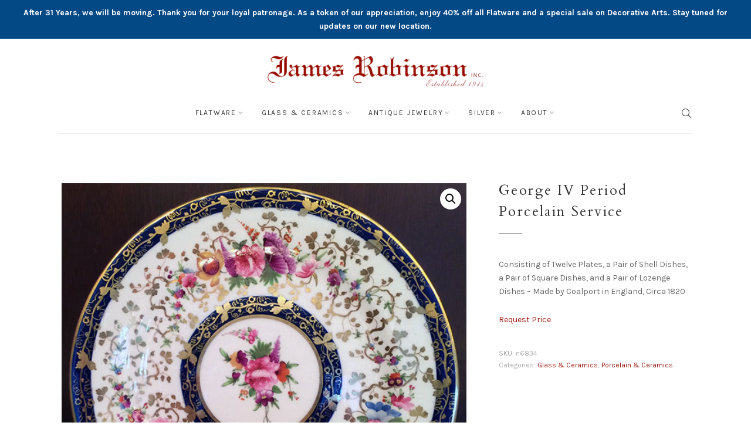

--- FILE ---
content_type: text/html; charset=UTF-8
request_url: https://jrobinson.com/product/george-iv-period-porcelain-service/
body_size: 88553
content:
<!DOCTYPE html>
<html lang="en-US">
	<head>
		<meta charset="UTF-8">
		<meta name="viewport" content="width=device-width, initial-scale=1">
		<link rel="profile" href="https://gmpg.org/xfn/11">
		<link rel="pingback" href="https://jrobinson.com/xmlrpc.php">

		<title>George IV Period Porcelain Service &#8211; James Robinson Inc.</title>
<meta name='robots' content='max-image-preview:large' />
<link rel='dns-prefetch' href='//fonts.googleapis.com' />
<link rel='dns-prefetch' href='//use.fontawesome.com' />
<link rel="alternate" type="application/rss+xml" title="James Robinson Inc. &raquo; Feed" href="https://jrobinson.com/feed/" />
<link rel="alternate" type="application/rss+xml" title="James Robinson Inc. &raquo; Comments Feed" href="https://jrobinson.com/comments/feed/" />
<script type="text/javascript">
window._wpemojiSettings = {"baseUrl":"https:\/\/s.w.org\/images\/core\/emoji\/14.0.0\/72x72\/","ext":".png","svgUrl":"https:\/\/s.w.org\/images\/core\/emoji\/14.0.0\/svg\/","svgExt":".svg","source":{"concatemoji":"https:\/\/jrobinson.com\/wp-includes\/js\/wp-emoji-release.min.js?ver=6.1.9"}};
/*! This file is auto-generated */
!function(e,a,t){var n,r,o,i=a.createElement("canvas"),p=i.getContext&&i.getContext("2d");function s(e,t){var a=String.fromCharCode,e=(p.clearRect(0,0,i.width,i.height),p.fillText(a.apply(this,e),0,0),i.toDataURL());return p.clearRect(0,0,i.width,i.height),p.fillText(a.apply(this,t),0,0),e===i.toDataURL()}function c(e){var t=a.createElement("script");t.src=e,t.defer=t.type="text/javascript",a.getElementsByTagName("head")[0].appendChild(t)}for(o=Array("flag","emoji"),t.supports={everything:!0,everythingExceptFlag:!0},r=0;r<o.length;r++)t.supports[o[r]]=function(e){if(p&&p.fillText)switch(p.textBaseline="top",p.font="600 32px Arial",e){case"flag":return s([127987,65039,8205,9895,65039],[127987,65039,8203,9895,65039])?!1:!s([55356,56826,55356,56819],[55356,56826,8203,55356,56819])&&!s([55356,57332,56128,56423,56128,56418,56128,56421,56128,56430,56128,56423,56128,56447],[55356,57332,8203,56128,56423,8203,56128,56418,8203,56128,56421,8203,56128,56430,8203,56128,56423,8203,56128,56447]);case"emoji":return!s([129777,127995,8205,129778,127999],[129777,127995,8203,129778,127999])}return!1}(o[r]),t.supports.everything=t.supports.everything&&t.supports[o[r]],"flag"!==o[r]&&(t.supports.everythingExceptFlag=t.supports.everythingExceptFlag&&t.supports[o[r]]);t.supports.everythingExceptFlag=t.supports.everythingExceptFlag&&!t.supports.flag,t.DOMReady=!1,t.readyCallback=function(){t.DOMReady=!0},t.supports.everything||(n=function(){t.readyCallback()},a.addEventListener?(a.addEventListener("DOMContentLoaded",n,!1),e.addEventListener("load",n,!1)):(e.attachEvent("onload",n),a.attachEvent("onreadystatechange",function(){"complete"===a.readyState&&t.readyCallback()})),(e=t.source||{}).concatemoji?c(e.concatemoji):e.wpemoji&&e.twemoji&&(c(e.twemoji),c(e.wpemoji)))}(window,document,window._wpemojiSettings);
</script>
<style type="text/css">
img.wp-smiley,
img.emoji {
	display: inline !important;
	border: none !important;
	box-shadow: none !important;
	height: 1em !important;
	width: 1em !important;
	margin: 0 0.07em !important;
	vertical-align: -0.1em !important;
	background: none !important;
	padding: 0 !important;
}
</style>
	<link rel='stylesheet' id='wp-block-library-css' href='https://jrobinson.com/wp-includes/css/dist/block-library/style.min.css?ver=6.1.9' type='text/css' media='all' />
<link rel='stylesheet' id='wc-blocks-vendors-style-css' href='https://jrobinson.com/wp-content/plugins/woocommerce/packages/woocommerce-blocks/build/wc-blocks-vendors-style.css?ver=10.4.6' type='text/css' media='all' />
<link rel='stylesheet' id='wc-blocks-style-css' href='https://jrobinson.com/wp-content/plugins/woocommerce/packages/woocommerce-blocks/build/wc-blocks-style.css?ver=10.4.6' type='text/css' media='all' />
<link rel='stylesheet' id='classic-theme-styles-css' href='https://jrobinson.com/wp-includes/css/classic-themes.min.css?ver=1' type='text/css' media='all' />
<style id='global-styles-inline-css' type='text/css'>
body{--wp--preset--color--black: #000000;--wp--preset--color--cyan-bluish-gray: #abb8c3;--wp--preset--color--white: #ffffff;--wp--preset--color--pale-pink: #f78da7;--wp--preset--color--vivid-red: #cf2e2e;--wp--preset--color--luminous-vivid-orange: #ff6900;--wp--preset--color--luminous-vivid-amber: #fcb900;--wp--preset--color--light-green-cyan: #7bdcb5;--wp--preset--color--vivid-green-cyan: #00d084;--wp--preset--color--pale-cyan-blue: #8ed1fc;--wp--preset--color--vivid-cyan-blue: #0693e3;--wp--preset--color--vivid-purple: #9b51e0;--wp--preset--gradient--vivid-cyan-blue-to-vivid-purple: linear-gradient(135deg,rgba(6,147,227,1) 0%,rgb(155,81,224) 100%);--wp--preset--gradient--light-green-cyan-to-vivid-green-cyan: linear-gradient(135deg,rgb(122,220,180) 0%,rgb(0,208,130) 100%);--wp--preset--gradient--luminous-vivid-amber-to-luminous-vivid-orange: linear-gradient(135deg,rgba(252,185,0,1) 0%,rgba(255,105,0,1) 100%);--wp--preset--gradient--luminous-vivid-orange-to-vivid-red: linear-gradient(135deg,rgba(255,105,0,1) 0%,rgb(207,46,46) 100%);--wp--preset--gradient--very-light-gray-to-cyan-bluish-gray: linear-gradient(135deg,rgb(238,238,238) 0%,rgb(169,184,195) 100%);--wp--preset--gradient--cool-to-warm-spectrum: linear-gradient(135deg,rgb(74,234,220) 0%,rgb(151,120,209) 20%,rgb(207,42,186) 40%,rgb(238,44,130) 60%,rgb(251,105,98) 80%,rgb(254,248,76) 100%);--wp--preset--gradient--blush-light-purple: linear-gradient(135deg,rgb(255,206,236) 0%,rgb(152,150,240) 100%);--wp--preset--gradient--blush-bordeaux: linear-gradient(135deg,rgb(254,205,165) 0%,rgb(254,45,45) 50%,rgb(107,0,62) 100%);--wp--preset--gradient--luminous-dusk: linear-gradient(135deg,rgb(255,203,112) 0%,rgb(199,81,192) 50%,rgb(65,88,208) 100%);--wp--preset--gradient--pale-ocean: linear-gradient(135deg,rgb(255,245,203) 0%,rgb(182,227,212) 50%,rgb(51,167,181) 100%);--wp--preset--gradient--electric-grass: linear-gradient(135deg,rgb(202,248,128) 0%,rgb(113,206,126) 100%);--wp--preset--gradient--midnight: linear-gradient(135deg,rgb(2,3,129) 0%,rgb(40,116,252) 100%);--wp--preset--duotone--dark-grayscale: url('#wp-duotone-dark-grayscale');--wp--preset--duotone--grayscale: url('#wp-duotone-grayscale');--wp--preset--duotone--purple-yellow: url('#wp-duotone-purple-yellow');--wp--preset--duotone--blue-red: url('#wp-duotone-blue-red');--wp--preset--duotone--midnight: url('#wp-duotone-midnight');--wp--preset--duotone--magenta-yellow: url('#wp-duotone-magenta-yellow');--wp--preset--duotone--purple-green: url('#wp-duotone-purple-green');--wp--preset--duotone--blue-orange: url('#wp-duotone-blue-orange');--wp--preset--font-size--small: 13px;--wp--preset--font-size--medium: 20px;--wp--preset--font-size--large: 36px;--wp--preset--font-size--x-large: 42px;--wp--preset--spacing--20: 0.44rem;--wp--preset--spacing--30: 0.67rem;--wp--preset--spacing--40: 1rem;--wp--preset--spacing--50: 1.5rem;--wp--preset--spacing--60: 2.25rem;--wp--preset--spacing--70: 3.38rem;--wp--preset--spacing--80: 5.06rem;}:where(.is-layout-flex){gap: 0.5em;}body .is-layout-flow > .alignleft{float: left;margin-inline-start: 0;margin-inline-end: 2em;}body .is-layout-flow > .alignright{float: right;margin-inline-start: 2em;margin-inline-end: 0;}body .is-layout-flow > .aligncenter{margin-left: auto !important;margin-right: auto !important;}body .is-layout-constrained > .alignleft{float: left;margin-inline-start: 0;margin-inline-end: 2em;}body .is-layout-constrained > .alignright{float: right;margin-inline-start: 2em;margin-inline-end: 0;}body .is-layout-constrained > .aligncenter{margin-left: auto !important;margin-right: auto !important;}body .is-layout-constrained > :where(:not(.alignleft):not(.alignright):not(.alignfull)){max-width: var(--wp--style--global--content-size);margin-left: auto !important;margin-right: auto !important;}body .is-layout-constrained > .alignwide{max-width: var(--wp--style--global--wide-size);}body .is-layout-flex{display: flex;}body .is-layout-flex{flex-wrap: wrap;align-items: center;}body .is-layout-flex > *{margin: 0;}:where(.wp-block-columns.is-layout-flex){gap: 2em;}.has-black-color{color: var(--wp--preset--color--black) !important;}.has-cyan-bluish-gray-color{color: var(--wp--preset--color--cyan-bluish-gray) !important;}.has-white-color{color: var(--wp--preset--color--white) !important;}.has-pale-pink-color{color: var(--wp--preset--color--pale-pink) !important;}.has-vivid-red-color{color: var(--wp--preset--color--vivid-red) !important;}.has-luminous-vivid-orange-color{color: var(--wp--preset--color--luminous-vivid-orange) !important;}.has-luminous-vivid-amber-color{color: var(--wp--preset--color--luminous-vivid-amber) !important;}.has-light-green-cyan-color{color: var(--wp--preset--color--light-green-cyan) !important;}.has-vivid-green-cyan-color{color: var(--wp--preset--color--vivid-green-cyan) !important;}.has-pale-cyan-blue-color{color: var(--wp--preset--color--pale-cyan-blue) !important;}.has-vivid-cyan-blue-color{color: var(--wp--preset--color--vivid-cyan-blue) !important;}.has-vivid-purple-color{color: var(--wp--preset--color--vivid-purple) !important;}.has-black-background-color{background-color: var(--wp--preset--color--black) !important;}.has-cyan-bluish-gray-background-color{background-color: var(--wp--preset--color--cyan-bluish-gray) !important;}.has-white-background-color{background-color: var(--wp--preset--color--white) !important;}.has-pale-pink-background-color{background-color: var(--wp--preset--color--pale-pink) !important;}.has-vivid-red-background-color{background-color: var(--wp--preset--color--vivid-red) !important;}.has-luminous-vivid-orange-background-color{background-color: var(--wp--preset--color--luminous-vivid-orange) !important;}.has-luminous-vivid-amber-background-color{background-color: var(--wp--preset--color--luminous-vivid-amber) !important;}.has-light-green-cyan-background-color{background-color: var(--wp--preset--color--light-green-cyan) !important;}.has-vivid-green-cyan-background-color{background-color: var(--wp--preset--color--vivid-green-cyan) !important;}.has-pale-cyan-blue-background-color{background-color: var(--wp--preset--color--pale-cyan-blue) !important;}.has-vivid-cyan-blue-background-color{background-color: var(--wp--preset--color--vivid-cyan-blue) !important;}.has-vivid-purple-background-color{background-color: var(--wp--preset--color--vivid-purple) !important;}.has-black-border-color{border-color: var(--wp--preset--color--black) !important;}.has-cyan-bluish-gray-border-color{border-color: var(--wp--preset--color--cyan-bluish-gray) !important;}.has-white-border-color{border-color: var(--wp--preset--color--white) !important;}.has-pale-pink-border-color{border-color: var(--wp--preset--color--pale-pink) !important;}.has-vivid-red-border-color{border-color: var(--wp--preset--color--vivid-red) !important;}.has-luminous-vivid-orange-border-color{border-color: var(--wp--preset--color--luminous-vivid-orange) !important;}.has-luminous-vivid-amber-border-color{border-color: var(--wp--preset--color--luminous-vivid-amber) !important;}.has-light-green-cyan-border-color{border-color: var(--wp--preset--color--light-green-cyan) !important;}.has-vivid-green-cyan-border-color{border-color: var(--wp--preset--color--vivid-green-cyan) !important;}.has-pale-cyan-blue-border-color{border-color: var(--wp--preset--color--pale-cyan-blue) !important;}.has-vivid-cyan-blue-border-color{border-color: var(--wp--preset--color--vivid-cyan-blue) !important;}.has-vivid-purple-border-color{border-color: var(--wp--preset--color--vivid-purple) !important;}.has-vivid-cyan-blue-to-vivid-purple-gradient-background{background: var(--wp--preset--gradient--vivid-cyan-blue-to-vivid-purple) !important;}.has-light-green-cyan-to-vivid-green-cyan-gradient-background{background: var(--wp--preset--gradient--light-green-cyan-to-vivid-green-cyan) !important;}.has-luminous-vivid-amber-to-luminous-vivid-orange-gradient-background{background: var(--wp--preset--gradient--luminous-vivid-amber-to-luminous-vivid-orange) !important;}.has-luminous-vivid-orange-to-vivid-red-gradient-background{background: var(--wp--preset--gradient--luminous-vivid-orange-to-vivid-red) !important;}.has-very-light-gray-to-cyan-bluish-gray-gradient-background{background: var(--wp--preset--gradient--very-light-gray-to-cyan-bluish-gray) !important;}.has-cool-to-warm-spectrum-gradient-background{background: var(--wp--preset--gradient--cool-to-warm-spectrum) !important;}.has-blush-light-purple-gradient-background{background: var(--wp--preset--gradient--blush-light-purple) !important;}.has-blush-bordeaux-gradient-background{background: var(--wp--preset--gradient--blush-bordeaux) !important;}.has-luminous-dusk-gradient-background{background: var(--wp--preset--gradient--luminous-dusk) !important;}.has-pale-ocean-gradient-background{background: var(--wp--preset--gradient--pale-ocean) !important;}.has-electric-grass-gradient-background{background: var(--wp--preset--gradient--electric-grass) !important;}.has-midnight-gradient-background{background: var(--wp--preset--gradient--midnight) !important;}.has-small-font-size{font-size: var(--wp--preset--font-size--small) !important;}.has-medium-font-size{font-size: var(--wp--preset--font-size--medium) !important;}.has-large-font-size{font-size: var(--wp--preset--font-size--large) !important;}.has-x-large-font-size{font-size: var(--wp--preset--font-size--x-large) !important;}
.wp-block-navigation a:where(:not(.wp-element-button)){color: inherit;}
:where(.wp-block-columns.is-layout-flex){gap: 2em;}
.wp-block-pullquote{font-size: 1.5em;line-height: 1.6;}
</style>
<link rel='stylesheet' id='contact-form-7-css' href='https://jrobinson.com/wp-content/plugins/contact-form-7/includes/css/styles.css?ver=5.7.7' type='text/css' media='all' />
<link rel='stylesheet' id='rmp-material-icons-css' href='https://fonts.googleapis.com/icon?family=Material+Icons&#038;display=auto&#038;ver=4.2.2' type='text/css' media='all' />
<link rel='stylesheet' id='rmp-font-awesome-css' href='https://use.fontawesome.com/releases/v5.13.0/css/all.css?ver=4.2.2' type='text/css' media='all' />
<link rel='stylesheet' id='rmp-glyph-icons-css' href='https://jrobinson.com/wp-content/plugins/responsive-menu-pro/v4.0.0/assets/admin/scss/glyphicons.css?ver=4.2.2' type='text/css' media='all' />
<link rel='stylesheet' id='dashicons-css' href='https://jrobinson.com/wp-includes/css/dashicons.min.css?ver=6.1.9' type='text/css' media='all' />
<style id='dashicons-inline-css' type='text/css'>
[data-font="Dashicons"]:before {font-family: 'Dashicons' !important;content: attr(data-icon) !important;speak: none !important;font-weight: normal !important;font-variant: normal !important;text-transform: none !important;line-height: 1 !important;font-style: normal !important;-webkit-font-smoothing: antialiased !important;-moz-osx-font-smoothing: grayscale !important;}
</style>
<link rel='stylesheet' id='rmp-menu-dynamic-styles-css' href='https://jrobinson.com/wp-content/uploads/rmp-menu/css/rmp-menu.css?ver=132' type='text/css' media='all' />
<link rel='stylesheet' id='simple-banner-style-css' href='https://jrobinson.com/wp-content/plugins/simple-banner/simple-banner.css?ver=3.0.4' type='text/css' media='all' />
<link rel='stylesheet' id='wcsob-css' href='https://jrobinson.com/wp-content/plugins/sold-out-badge-for-woocommerce//style.css?ver=6.1.9' type='text/css' media='all' />
<style id='wcsob-inline-css' type='text/css'>
.wcsob_soldout { color: #ffffff;background: #9C1B0E;font-size: 14px;padding-top: 3px;padding-right: 8px;padding-bottom: 3px;padding-left: 8px;font-weight: bold;width: auto;height: auto;border-radius: 0px;z-index: 9999;text-align: center;position: absolute;top: 6px;right: auto;bottom: auto;left: 6px; }.single-product .wcsob_soldout { top: 6px;right: auto;bottom: auto;left: 6px; }
</style>
<link rel='stylesheet' id='photoswipe-css' href='https://jrobinson.com/wp-content/plugins/woocommerce/assets/css/photoswipe/photoswipe.min.css?ver=7.9.0' type='text/css' media='all' />
<link rel='stylesheet' id='photoswipe-default-skin-css' href='https://jrobinson.com/wp-content/plugins/woocommerce/assets/css/photoswipe/default-skin/default-skin.min.css?ver=7.9.0' type='text/css' media='all' />
<link rel='stylesheet' id='woocommerce-layout-css' href='https://jrobinson.com/wp-content/plugins/woocommerce/assets/css/woocommerce-layout.css?ver=7.9.0' type='text/css' media='all' />
<link rel='stylesheet' id='woocommerce-smallscreen-css' href='https://jrobinson.com/wp-content/plugins/woocommerce/assets/css/woocommerce-smallscreen.css?ver=7.9.0' type='text/css' media='only screen and (max-width: 767px)' />
<link rel='stylesheet' id='woocommerce-general-css' href='https://jrobinson.com/wp-content/plugins/woocommerce/assets/css/woocommerce.css?ver=7.9.0' type='text/css' media='all' />
<style id='woocommerce-inline-inline-css' type='text/css'>
.woocommerce form .form-row .required { visibility: visible; }
</style>
<link rel='stylesheet' id='ywctm-frontend-css' href='https://jrobinson.com/wp-content/plugins/yith-woocommerce-catalog-mode/assets/css/frontend.min.css?ver=2.27.0' type='text/css' media='all' />
<style id='ywctm-frontend-inline-css' type='text/css'>
form.cart button.single_add_to_cart_button{display: none !important}
</style>
<link rel='stylesheet' id='google-fonts-css' href='https://fonts.googleapis.com/css?family=Karla%3A100%2C100i%2C200%2C200i%2C300%2C300i%2C400%2C400i%2C500%2C500i%2C600%2C600i%2C700%2C700i%2C800%2C800i%2C900%2C900i%7CCardo%3A100%2C100i%2C200%2C200i%2C300%2C300i%2C400%2C400i%2C500%2C500i%2C600%2C600i%2C700%2C700i%2C800%2C800i%2C900%2C900i&#038;subset=latin&#038;ver=1.5.4' type='text/css' media='all' />
<link rel='stylesheet' id='simple-line-icons-css' href='https://jrobinson.com/wp-content/themes/primrose/css/simple-line-icons.min.css?ver=2.5.4' type='text/css' media='all' />
<link rel='stylesheet' id='font-awesome-css' href='https://jrobinson.com/wp-content/themes/primrose/css/font-awesome.min.css?ver=4.7.0' type='text/css' media='all' />
<style id='font-awesome-inline-css' type='text/css'>
[data-font="FontAwesome"]:before {font-family: 'FontAwesome' !important;content: attr(data-icon) !important;speak: none !important;font-weight: normal !important;font-variant: normal !important;text-transform: none !important;line-height: 1 !important;font-style: normal !important;-webkit-font-smoothing: antialiased !important;-moz-osx-font-smoothing: grayscale !important;}
</style>
<link rel='stylesheet' id='slick-css' href='https://jrobinson.com/wp-content/themes/primrose/css/slick.css?ver=1.8.0' type='text/css' media='all' />
<link rel='stylesheet' id='primrose-css' href='https://jrobinson.com/wp-content/themes/primrose/style.css?ver=1.5.4' type='text/css' media='all' />
<style id='primrose-inline-css' type='text/css'>
body,
.typography-meta,
.comment-metadata,
.widget_recent_entries .post-date,
.widget_rss .rss-date,
.singlestroke_widget_posts .ss-date,
.woocommerce #reviews #comments ol.commentlist li .comment-text p.meta time {
	font-family: "Karla";
}


h1, h2, h3, h4, h5, h6,
.primrose-sow-feature-heading {
	font-family: "Cardo";
}

.typography-menu,
.button,
button,
input[type="button"],
input[type="reset"],
input[type="submit"],
.nav-links,
.widget-title,
.footer-instagram-section .instagram-pics + p a,
.woocommerce span.onsale,
.woocommerce div.product .woocommerce-tabs ul.tabs,
.woocommerce #respond input#submit.alt, .woocommerce a.button.alt, .woocommerce button.button.alt, .woocommerce input.button.alt {
	font-family: "Karla";
}

.typography-title,
.typography-heading,
.comment-reply-title,
.comments-title,
.singlestroke_widget_about_me .ss-heading,
.woocommerce div.product .product_title,
.woocommerce .page-title,
.woocommerce .related > h2,
.woocommerce .up-sells > h2,
.primrose-sow-counter-caption,
.primrose-sow-heading,
.primrose-sow-hero-slide-title,
.primrose-sow-masonry-grid-item-title,
.primrose-sow-woocommerce-price-box-name {
	font-family: "Cardo";
}
</style>
<link rel='stylesheet' id='yith_ywraq_frontend-css' href='https://jrobinson.com/wp-content/plugins/yith-woocommerce-request-a-quote-premium/assets/css/ywraq-frontend.css?ver=4.39.0' type='text/css' media='all' />
<style id='yith_ywraq_frontend-inline-css' type='text/css'>
:root {
		--ywraq_layout_button_bg_color: rgb(156,27,14);
		--ywraq_layout_button_bg_color_hover: rgb(156,27,14);
		--ywraq_layout_button_border_color: rgb(156,27,14);
		--ywraq_layout_button_border_color_hover: rgb(156,27,14);
		--ywraq_layout_button_color: rgb(156,27,14);
		--ywraq_layout_button_color_hover: rgb(156,27,14);
		
		--ywraq_checkout_button_bg_color: #0066b4;
		--ywraq_checkout_button_bg_color_hover: #044a80;
		--ywraq_checkout_button_border_color: #0066b4;
		--ywraq_checkout_button_border_color_hover: #044a80;
		--ywraq_checkout_button_color: #ffffff;
		--ywraq_checkout_button_color_hover: #ffffff;
		
		--ywraq_accept_button_bg_color: #0066b4;
		--ywraq_accept_button_bg_color_hover: #044a80;
		--ywraq_accept_button_border_color: #0066b4;
		--ywraq_accept_button_border_color_hover: #044a80;
		--ywraq_accept_button_color: #ffffff;
		--ywraq_accept_button_color_hover: #ffffff;
		
		--ywraq_reject_button_bg_color: transparent;
		--ywraq_reject_button_bg_color_hover: #CC2B2B;
		--ywraq_reject_button_border_color: #CC2B2B;
		--ywraq_reject_button_border_color_hover: #CC2B2B;
		--ywraq_reject_button_color: #CC2B2B;
		--ywraq_reject_button_color_hover: #ffffff;
		}		
.woocommerce.single-product button.single_add_to_cart_button.button {margin-right: 5px;}
	.woocommerce.single-product .product .yith-ywraq-add-to-quote {display: inline-block; vertical-align: middle;margin-top: 5px;}
	
.cart button.single_add_to_cart_button, .cart a.single_add_to_cart_button{
	                 display:none!important;
	                }
</style>
<link rel='stylesheet' id='primrose-child-css' href='https://jrobinson.com/wp-content/themes/primrose-child/style.css?ver=1.0.0' type='text/css' media='all' />
<script type='text/javascript' src='https://jrobinson.com/wp-includes/js/tinymce/tinymce.min.js?ver=49110-20201110' id='wp-tinymce-root-js'></script>
<script type='text/javascript' src='https://jrobinson.com/wp-includes/js/tinymce/plugins/compat3x/plugin.min.js?ver=49110-20201110' id='wp-tinymce-js'></script>
<script type='text/javascript' src='https://jrobinson.com/wp-includes/js/jquery/jquery.min.js?ver=3.6.1' id='jquery-core-js'></script>
<script type='text/javascript' src='https://jrobinson.com/wp-includes/js/jquery/jquery-migrate.min.js?ver=3.3.2' id='jquery-migrate-js'></script>
<script type='text/javascript' id='simple-banner-script-js-before'>
const simpleBannerScriptParams = {"pro_version_enabled":"","debug_mode":"","id":965,"version":"3.0.4","banner_params":[{"hide_simple_banner":"no","simple_banner_prepend_element":"body","simple_banner_position":"","header_margin":"","header_padding":"","wp_body_open_enabled":"","wp_body_open":true,"simple_banner_z_index":"","simple_banner_text":"After 31 Years, we will be moving. Thank you for your loyal patronage. As a token of our appreciation, enjoy 40% off all Flatware and a special sale on Decorative Arts. Stay tuned for updates on our new location.","disabled_on_current_page":false,"disabled_pages_array":[],"is_current_page_a_post":false,"disabled_on_posts":"","simple_banner_disabled_page_paths":"","simple_banner_font_size":"","simple_banner_color":"","simple_banner_text_color":"","simple_banner_link_color":"","simple_banner_close_color":"","simple_banner_custom_css":"","simple_banner_scrolling_custom_css":"","simple_banner_text_custom_css":"","simple_banner_button_css":"","site_custom_css":"","keep_site_custom_css":"","site_custom_js":"","keep_site_custom_js":"","close_button_enabled":"","close_button_expiration":"","close_button_cookie_set":false,"current_date":{"date":"2026-01-17 11:31:24.986229","timezone_type":3,"timezone":"UTC"},"start_date":{"date":"2026-01-17 11:31:24.986232","timezone_type":3,"timezone":"UTC"},"end_date":{"date":"2026-01-17 11:31:24.986235","timezone_type":3,"timezone":"UTC"},"simple_banner_start_after_date":"","simple_banner_remove_after_date":"","simple_banner_insert_inside_element":""}]}
</script>
<script type='text/javascript' src='https://jrobinson.com/wp-content/plugins/simple-banner/simple-banner.js?ver=3.0.4' id='simple-banner-script-js'></script>
<link rel="https://api.w.org/" href="https://jrobinson.com/wp-json/" /><link rel="alternate" type="application/json" href="https://jrobinson.com/wp-json/wp/v2/product/965" /><link rel="EditURI" type="application/rsd+xml" title="RSD" href="https://jrobinson.com/xmlrpc.php?rsd" />
<link rel="wlwmanifest" type="application/wlwmanifest+xml" href="https://jrobinson.com/wp-includes/wlwmanifest.xml" />
<meta name="generator" content="WordPress 6.1.9" />
<meta name="generator" content="WooCommerce 7.9.0" />
<link rel="canonical" href="https://jrobinson.com/product/george-iv-period-porcelain-service/" />
<link rel='shortlink' href='https://jrobinson.com/?p=965' />
<link rel="alternate" type="application/json+oembed" href="https://jrobinson.com/wp-json/oembed/1.0/embed?url=https%3A%2F%2Fjrobinson.com%2Fproduct%2Fgeorge-iv-period-porcelain-service%2F" />
<link rel="alternate" type="text/xml+oembed" href="https://jrobinson.com/wp-json/oembed/1.0/embed?url=https%3A%2F%2Fjrobinson.com%2Fproduct%2Fgeorge-iv-period-porcelain-service%2F&#038;format=xml" />
<style id="simple-banner-background-color" type="text/css">.simple-banner{background: #024985;}</style><style id="simple-banner-text-color" type="text/css">.simple-banner .simple-banner-text{color: #ffffff;}</style><style id="simple-banner-link-color" type="text/css">.simple-banner .simple-banner-text a{color:#f16521;}</style><style id="simple-banner-z-index" type="text/css">.simple-banner{z-index: 99999;}</style><style id="simple-banner-site-custom-css-dummy" type="text/css"></style><script id="simple-banner-site-custom-js-dummy" type="text/javascript"></script>	<noscript><style>.woocommerce-product-gallery{ opacity: 1 !important; }</style></noscript>
	<style type="text/css">.recentcomments a{display:inline !important;padding:0 !important;margin:0 !important;}</style><link rel="icon" href="https://jrobinson.com/wp-content/uploads/2021/02/favicon-copy-1.png" sizes="32x32" />
<link rel="icon" href="https://jrobinson.com/wp-content/uploads/2021/02/favicon-copy-1.png" sizes="192x192" />
<link rel="apple-touch-icon" href="https://jrobinson.com/wp-content/uploads/2021/02/favicon-copy-1.png" />
<meta name="msapplication-TileImage" content="https://jrobinson.com/wp-content/uploads/2021/02/favicon-copy-1.png" />
<style id="kirki-inline-styles">a, .woocommerce .star-rating{color:#9c1b0e;}.header-cart .cart-count, .woocommerce .widget_price_filter .ui-slider .ui-slider-range{background-color:#9c1b0e;}.woocommerce .widget_price_filter .ui-slider .ui-slider-handle, .lg-outer .lg-thumb-item.active, .lg-outer .lg-thumb-item:hover{border-color:#9c1b0e;}.button, button, input[type="button"], input[type="reset"], input[type="submit"], .woocommerce #respond input#submit, .woocommerce a.button, .woocommerce button.button, .woocommerce input.button, .woocommerce #respond input#submit.alt, .woocommerce a.button.alt, .woocommerce button.button.alt, .woocommerce input.button.alt, .woocommerce #respond input#submit.alt.disabled, .woocommerce #respond input#submit.alt.disabled:hover, .woocommerce #respond input#submit.alt:disabled, .woocommerce #respond input#submit.alt:disabled:hover, .woocommerce #respond input#submit.alt:disabled[disabled], .woocommerce #respond input#submit.alt:disabled[disabled]:hover, .woocommerce a.button.alt.disabled, .woocommerce a.button.alt.disabled:hover, .woocommerce a.button.alt:disabled, .woocommerce a.button.alt:disabled:hover, .woocommerce a.button.alt:disabled[disabled], .woocommerce a.button.alt:disabled[disabled]:hover, .woocommerce button.button.alt.disabled, .woocommerce button.button.alt.disabled:hover, .woocommerce button.button.alt:disabled, .woocommerce button.button.alt:disabled:hover, .woocommerce button.button.alt:disabled[disabled], .woocommerce button.button.alt:disabled[disabled]:hover, .woocommerce input.button.alt.disabled, .woocommerce input.button.alt.disabled:hover, .woocommerce input.button.alt:disabled, .woocommerce input.button.alt:disabled:hover, .woocommerce input.button.alt:disabled[disabled], .woocommerce input.button.alt:disabled[disabled]:hover, .woocommerce span.onsale, .woocommerce #respond input#submit.disabled, .woocommerce #respond input#submit:disabled, .woocommerce #respond input#submit:disabled[disabled], .woocommerce a.button.disabled, .woocommerce a.button:disabled, .woocommerce a.button:disabled[disabled], .woocommerce button.button.disabled, .woocommerce button.button:disabled, .woocommerce button.button:disabled[disabled], .woocommerce input.button.disabled, .woocommerce input.button:disabled, .woocommerce input.button:disabled[disabled], .wp-block-button__link, .wp-block-file .wp-block-file__button{background-color:#9c1b0e;border-color:#9c1b0e;}.button:hover, button:hover, input[type="button"]:hover, input[type="reset"]:hover, input[type="submit"]:hover, .button:focus, button:focus, input[type="button"]:focus, input[type="reset"]:focus, input[type="submit"]:focus, .woocommerce #respond input#submit:hover, .woocommerce a.button:hover, .woocommerce button.button:hover, .woocommerce input.button:hover, .woocommerce #respond input#submit:focus, .woocommerce a.button:focus, .woocommerce button.button:focus, .woocommerce input.button:focus, .woocommerce #respond input#submit.alt:hover, .woocommerce a.button.alt:hover, .woocommerce button.button.alt:hover, .woocommerce input.button.alt:hover, .woocommerce #respond input#submit.alt:focus, .woocommerce a.button.alt:focus, .woocommerce button.button.alt:focus, .woocommerce input.button.alt:focus, .woocommerce #respond input#submit.disabled:hover, .woocommerce #respond input#submit:disabled:hover, .woocommerce #respond input#submit:disabled[disabled]:hover, .woocommerce a.button.disabled:hover, .woocommerce a.button:disabled:hover, .woocommerce a.button:disabled[disabled]:hover, .woocommerce button.button.disabled:hover, .woocommerce button.button:disabled:hover, .woocommerce button.button:disabled[disabled]:hover, .woocommerce input.button.disabled:hover, .woocommerce input.button:disabled:hover, .woocommerce input.button:disabled[disabled]:hover, .wp-block-button__link:hover, .wp-block-file .wp-block-file__button:hover, .wp-block-button__link:focus, .wp-block-file .wp-block-file__button:focus{background-color:#9c1b0e;border-color:#9c1b0e;}.header-logo{margin-top:20px !important;}</style>	</head>

	<body class="product-template-default single single-product postid-965 wp-embed-responsive theme-primrose woocommerce woocommerce-page woocommerce-no-js">
		<svg xmlns="http://www.w3.org/2000/svg" viewBox="0 0 0 0" width="0" height="0" focusable="false" role="none" style="visibility: hidden; position: absolute; left: -9999px; overflow: hidden;" ><defs><filter id="wp-duotone-dark-grayscale"><feColorMatrix color-interpolation-filters="sRGB" type="matrix" values=" .299 .587 .114 0 0 .299 .587 .114 0 0 .299 .587 .114 0 0 .299 .587 .114 0 0 " /><feComponentTransfer color-interpolation-filters="sRGB" ><feFuncR type="table" tableValues="0 0.49803921568627" /><feFuncG type="table" tableValues="0 0.49803921568627" /><feFuncB type="table" tableValues="0 0.49803921568627" /><feFuncA type="table" tableValues="1 1" /></feComponentTransfer><feComposite in2="SourceGraphic" operator="in" /></filter></defs></svg><svg xmlns="http://www.w3.org/2000/svg" viewBox="0 0 0 0" width="0" height="0" focusable="false" role="none" style="visibility: hidden; position: absolute; left: -9999px; overflow: hidden;" ><defs><filter id="wp-duotone-grayscale"><feColorMatrix color-interpolation-filters="sRGB" type="matrix" values=" .299 .587 .114 0 0 .299 .587 .114 0 0 .299 .587 .114 0 0 .299 .587 .114 0 0 " /><feComponentTransfer color-interpolation-filters="sRGB" ><feFuncR type="table" tableValues="0 1" /><feFuncG type="table" tableValues="0 1" /><feFuncB type="table" tableValues="0 1" /><feFuncA type="table" tableValues="1 1" /></feComponentTransfer><feComposite in2="SourceGraphic" operator="in" /></filter></defs></svg><svg xmlns="http://www.w3.org/2000/svg" viewBox="0 0 0 0" width="0" height="0" focusable="false" role="none" style="visibility: hidden; position: absolute; left: -9999px; overflow: hidden;" ><defs><filter id="wp-duotone-purple-yellow"><feColorMatrix color-interpolation-filters="sRGB" type="matrix" values=" .299 .587 .114 0 0 .299 .587 .114 0 0 .299 .587 .114 0 0 .299 .587 .114 0 0 " /><feComponentTransfer color-interpolation-filters="sRGB" ><feFuncR type="table" tableValues="0.54901960784314 0.98823529411765" /><feFuncG type="table" tableValues="0 1" /><feFuncB type="table" tableValues="0.71764705882353 0.25490196078431" /><feFuncA type="table" tableValues="1 1" /></feComponentTransfer><feComposite in2="SourceGraphic" operator="in" /></filter></defs></svg><svg xmlns="http://www.w3.org/2000/svg" viewBox="0 0 0 0" width="0" height="0" focusable="false" role="none" style="visibility: hidden; position: absolute; left: -9999px; overflow: hidden;" ><defs><filter id="wp-duotone-blue-red"><feColorMatrix color-interpolation-filters="sRGB" type="matrix" values=" .299 .587 .114 0 0 .299 .587 .114 0 0 .299 .587 .114 0 0 .299 .587 .114 0 0 " /><feComponentTransfer color-interpolation-filters="sRGB" ><feFuncR type="table" tableValues="0 1" /><feFuncG type="table" tableValues="0 0.27843137254902" /><feFuncB type="table" tableValues="0.5921568627451 0.27843137254902" /><feFuncA type="table" tableValues="1 1" /></feComponentTransfer><feComposite in2="SourceGraphic" operator="in" /></filter></defs></svg><svg xmlns="http://www.w3.org/2000/svg" viewBox="0 0 0 0" width="0" height="0" focusable="false" role="none" style="visibility: hidden; position: absolute; left: -9999px; overflow: hidden;" ><defs><filter id="wp-duotone-midnight"><feColorMatrix color-interpolation-filters="sRGB" type="matrix" values=" .299 .587 .114 0 0 .299 .587 .114 0 0 .299 .587 .114 0 0 .299 .587 .114 0 0 " /><feComponentTransfer color-interpolation-filters="sRGB" ><feFuncR type="table" tableValues="0 0" /><feFuncG type="table" tableValues="0 0.64705882352941" /><feFuncB type="table" tableValues="0 1" /><feFuncA type="table" tableValues="1 1" /></feComponentTransfer><feComposite in2="SourceGraphic" operator="in" /></filter></defs></svg><svg xmlns="http://www.w3.org/2000/svg" viewBox="0 0 0 0" width="0" height="0" focusable="false" role="none" style="visibility: hidden; position: absolute; left: -9999px; overflow: hidden;" ><defs><filter id="wp-duotone-magenta-yellow"><feColorMatrix color-interpolation-filters="sRGB" type="matrix" values=" .299 .587 .114 0 0 .299 .587 .114 0 0 .299 .587 .114 0 0 .299 .587 .114 0 0 " /><feComponentTransfer color-interpolation-filters="sRGB" ><feFuncR type="table" tableValues="0.78039215686275 1" /><feFuncG type="table" tableValues="0 0.94901960784314" /><feFuncB type="table" tableValues="0.35294117647059 0.47058823529412" /><feFuncA type="table" tableValues="1 1" /></feComponentTransfer><feComposite in2="SourceGraphic" operator="in" /></filter></defs></svg><svg xmlns="http://www.w3.org/2000/svg" viewBox="0 0 0 0" width="0" height="0" focusable="false" role="none" style="visibility: hidden; position: absolute; left: -9999px; overflow: hidden;" ><defs><filter id="wp-duotone-purple-green"><feColorMatrix color-interpolation-filters="sRGB" type="matrix" values=" .299 .587 .114 0 0 .299 .587 .114 0 0 .299 .587 .114 0 0 .299 .587 .114 0 0 " /><feComponentTransfer color-interpolation-filters="sRGB" ><feFuncR type="table" tableValues="0.65098039215686 0.40392156862745" /><feFuncG type="table" tableValues="0 1" /><feFuncB type="table" tableValues="0.44705882352941 0.4" /><feFuncA type="table" tableValues="1 1" /></feComponentTransfer><feComposite in2="SourceGraphic" operator="in" /></filter></defs></svg><svg xmlns="http://www.w3.org/2000/svg" viewBox="0 0 0 0" width="0" height="0" focusable="false" role="none" style="visibility: hidden; position: absolute; left: -9999px; overflow: hidden;" ><defs><filter id="wp-duotone-blue-orange"><feColorMatrix color-interpolation-filters="sRGB" type="matrix" values=" .299 .587 .114 0 0 .299 .587 .114 0 0 .299 .587 .114 0 0 .299 .587 .114 0 0 " /><feComponentTransfer color-interpolation-filters="sRGB" ><feFuncR type="table" tableValues="0.098039215686275 1" /><feFuncG type="table" tableValues="0 0.66274509803922" /><feFuncB type="table" tableValues="0.84705882352941 0.41960784313725" /><feFuncA type="table" tableValues="1 1" /></feComponentTransfer><feComposite in2="SourceGraphic" operator="in" /></filter></defs></svg>		<div id="page" class="site">
			<div id="top"></div>

						
					<header id="masthead" class="header-section site-header" role="banner">
			<div class="wrapper">
				<p id="logo" class="header-logo site-title">				<a href="https://jrobinson.com/" rel="home">
					<img width="368" height="66" src="https://jrobinson.com/wp-content/uploads/2020/10/james-robinson-logo-368x66-1.png" class="attachment-full size-full" alt="James Robinson Inc." decoding="async" loading="lazy" srcset="https://jrobinson.com/wp-content/uploads/2020/10/james-robinson-logo-368x66-1.png 368w, https://jrobinson.com/wp-content/uploads/2020/10/james-robinson-logo-368x66-1-300x54.png 300w" sizes="(max-width: 368px) 100vw, 368px" />				</a>
				</p><!-- .site-title -->
			</div><!-- .wrapper -->
		</header><!-- #masthead -->
		
					<div id="navigation" class="navigation-anchor">
			<div class="navigation-section navigation-floating navigation-layout-wrapped">
				<div class="wrapper">
					<div class="header-content">
						<nav id="header-navigation" class="header-navigation main-navigation typography-menu" role="navigation">
							<button class="header-navigation-toggle toggle"><i class="icon icon-menu"></i><span>Menu</span></button>
							<div class="menu-main-container"><ul id="primary-menu" class="menu"><li id="menu-item-1092" class="menu-item menu-item-type-taxonomy menu-item-object-product_cat menu-item-has-children menu-item-1092"><a href="https://jrobinson.com/product-category/flatware/">Flatware</a>
<ul class="sub-menu">
	<li id="menu-item-1093" class="menu-item menu-item-type-taxonomy menu-item-object-product_cat menu-item-1093"><a href="https://jrobinson.com/product-category/flatware/flatware-patterns/">Flatware Patterns</a></li>
	<li id="menu-item-1137" class="menu-item menu-item-type-taxonomy menu-item-object-product_cat menu-item-1137"><a href="https://jrobinson.com/product-category/flatware/individual-pieces/">Individual Pieces</a></li>
	<li id="menu-item-1136" class="menu-item menu-item-type-taxonomy menu-item-object-product_cat menu-item-1136"><a href="https://jrobinson.com/product-category/flatware/service-pieces/">Service Pieces</a></li>
	<li id="menu-item-1327" class="menu-item menu-item-type-post_type menu-item-object-page menu-item-1327"><a href="https://jrobinson.com/price-list-request/">Price List Request</a></li>
</ul>
</li>
<li id="menu-item-966" class="menu-item menu-item-type-taxonomy menu-item-object-product_cat current-product-ancestor current-menu-parent current-product-parent menu-item-has-children menu-item-966"><a href="https://jrobinson.com/product-category/glass-ceramics/">Glass &amp; Ceramics</a>
<ul class="sub-menu">
	<li id="menu-item-1316" class="menu-item menu-item-type-taxonomy menu-item-object-product_cat menu-item-1316"><a href="https://jrobinson.com/product-category/glass-ceramics/decanters-ewers-glasses/">Decanters, Ewers, &amp; Glasses</a></li>
	<li id="menu-item-1318" class="menu-item menu-item-type-taxonomy menu-item-object-product_cat current-product-ancestor current-menu-parent current-product-parent menu-item-1318"><a href="https://jrobinson.com/product-category/glass-ceramics/porcelain-ceramics/">Porcelain &amp; Ceramics</a></li>
	<li id="menu-item-1331" class="menu-item menu-item-type-taxonomy menu-item-object-product_cat menu-item-1331"><a href="https://jrobinson.com/product-category/glass-ceramics/val-st-lambert/">Val St. Lambert</a></li>
	<li id="menu-item-1027" class="menu-item menu-item-type-taxonomy menu-item-object-product_cat menu-item-1027"><a href="https://jrobinson.com/product-category/glass-ceramics/other-glass/">Other Glass</a></li>
</ul>
</li>
<li id="menu-item-974" class="menu-item menu-item-type-taxonomy menu-item-object-product_cat menu-item-has-children menu-item-974"><a href="https://jrobinson.com/product-category/jewelry/">Antique Jewelry</a>
<ul class="sub-menu">
	<li id="menu-item-1009" class="menu-item menu-item-type-taxonomy menu-item-object-product_cat menu-item-1009"><a href="https://jrobinson.com/product-category/jewelry/bracelets/">Bracelets</a></li>
	<li id="menu-item-1006" class="menu-item menu-item-type-taxonomy menu-item-object-product_cat menu-item-1006"><a href="https://jrobinson.com/product-category/jewelry/brooches/">Brooches</a></li>
	<li id="menu-item-1008" class="menu-item menu-item-type-taxonomy menu-item-object-product_cat menu-item-1008"><a href="https://jrobinson.com/product-category/jewelry/earrings/">Earrings</a></li>
	<li id="menu-item-1007" class="menu-item menu-item-type-taxonomy menu-item-object-product_cat menu-item-1007"><a href="https://jrobinson.com/product-category/jewelry/necklaces/">Necklaces</a></li>
	<li id="menu-item-1328" class="menu-item menu-item-type-taxonomy menu-item-object-product_cat menu-item-1328"><a href="https://jrobinson.com/product-category/jewelry/pendants-lockets/">Pendants &amp; Lockets</a></li>
	<li id="menu-item-1329" class="menu-item menu-item-type-taxonomy menu-item-object-product_cat menu-item-1329"><a href="https://jrobinson.com/product-category/jewelry/rings/">Rings</a></li>
	<li id="menu-item-1330" class="menu-item menu-item-type-taxonomy menu-item-object-product_cat menu-item-1330"><a href="https://jrobinson.com/product-category/jewelry/suites/">Suites</a></li>
</ul>
</li>
<li id="menu-item-1013" class="menu-item menu-item-type-taxonomy menu-item-object-product_cat menu-item-has-children menu-item-1013"><a href="https://jrobinson.com/product-category/silver/">Silver</a>
<ul class="sub-menu">
	<li id="menu-item-1332" class="menu-item menu-item-type-taxonomy menu-item-object-product_cat menu-item-1332"><a href="https://jrobinson.com/product-category/silver/antique-silver/">Antique Silver</a></li>
	<li id="menu-item-1014" class="menu-item menu-item-type-taxonomy menu-item-object-product_cat menu-item-1014"><a href="https://jrobinson.com/product-category/silver/new-silver/">New Silver</a></li>
	<li id="menu-item-1351" class="menu-item menu-item-type-taxonomy menu-item-object-product_cat menu-item-1351"><a href="https://jrobinson.com/product-category/silver/other-silver/">Other Silver</a></li>
</ul>
</li>
<li id="menu-item-1250" class="menu-item menu-item-type-custom menu-item-object-custom menu-item-has-children menu-item-1250"><a href="#">About</a>
<ul class="sub-menu">
	<li id="menu-item-1264" class="menu-item menu-item-type-post_type menu-item-object-page menu-item-1264"><a href="https://jrobinson.com/contact/">Contact</a></li>
	<li id="menu-item-960" class="menu-item menu-item-type-post_type menu-item-object-page menu-item-960"><a href="https://jrobinson.com/history/">History</a></li>
	<li id="menu-item-1251" class="menu-item menu-item-type-post_type menu-item-object-page menu-item-1251"><a href="https://jrobinson.com/press/">Press</a></li>
	<li id="menu-item-1260" class="menu-item menu-item-type-post_type menu-item-object-page menu-item-1260"><a href="https://jrobinson.com/links/">Links</a></li>
	<li id="menu-item-1261" class="menu-item menu-item-type-post_type menu-item-object-page menu-item-1261"><a href="https://jrobinson.com/events/">Events</a></li>
</ul>
</li>
</ul></div>						</nav><!-- #header-navigation -->

													<div id="header-floating-logo" class="header-floating-logo">	
															</div>
						
													<div id="header-search" class="header-search">
								<button class="header-search-toggle toggle">
									<span class="screen-reader-text">Search</span>
									<i class="icon icon-magnifier"></i>
									<i class="close"></i>
								</button>
								<div class="header-search-widget">
									<form role="search" method="get" class="search-form" action="https://jrobinson.com/">
				<label>
					<span class="screen-reader-text">Search for:</span>
					<input type="search" class="search-field" placeholder="Search &hellip;" value="" name="s" />
				</label>
				<input type="submit" class="search-submit" value="Search" />
			</form>								</div>
							</div><!-- #header-search -->
						
						
													<div class="header-border-bottom"></div>
											</div><!-- .header-content -->
				</div>

							</div><!-- .navigation-section -->
		</div><!-- #navigation -->
		
			<div id="content" class="site-content">
				<div class="wrapper">
		<div id="primary" class="content-area woocommerce-content full-width sidebar-position-right">
		<main id="main" class="site-main" role="main">
	
					
			<div class="woocommerce-notices-wrapper"></div><div id="product-965" class="product type-product post-965 status-publish first instock product_cat-glass-ceramics product_cat-porcelain-ceramics has-post-thumbnail shipping-taxable product-type-simple">

	<div class="woocommerce-product-gallery woocommerce-product-gallery--with-images woocommerce-product-gallery--columns-4 images" data-columns="4" style="opacity: 0; transition: opacity .25s ease-in-out;">
	<div class="woocommerce-product-gallery__wrapper">
		<div data-thumb="https://jrobinson.com/wp-content/uploads/2020/10/porcelain-n6834-plate-100x100.jpg" data-thumb-alt="" class="woocommerce-product-gallery__image"><a href="https://jrobinson.com/wp-content/uploads/2020/10/porcelain-n6834-plate.jpg"><img width="600" height="600" src="https://jrobinson.com/wp-content/uploads/2020/10/porcelain-n6834-plate.jpg" class="wp-post-image" alt="" decoding="async" loading="lazy" title="porcelain-n6834-plate.jpg" data-caption="" data-src="https://jrobinson.com/wp-content/uploads/2020/10/porcelain-n6834-plate.jpg" data-large_image="https://jrobinson.com/wp-content/uploads/2020/10/porcelain-n6834-plate.jpg" data-large_image_width="600" data-large_image_height="600" srcset="https://jrobinson.com/wp-content/uploads/2020/10/porcelain-n6834-plate.jpg 600w, https://jrobinson.com/wp-content/uploads/2020/10/porcelain-n6834-plate-300x300.jpg 300w, https://jrobinson.com/wp-content/uploads/2020/10/porcelain-n6834-plate-100x100.jpg 100w, https://jrobinson.com/wp-content/uploads/2020/10/porcelain-n6834-plate-150x150.jpg 150w, https://jrobinson.com/wp-content/uploads/2020/10/porcelain-n6834-plate-480x480.jpg 480w" sizes="(max-width: 600px) 100vw, 600px" /></a></div><div data-thumb="https://jrobinson.com/wp-content/uploads/2020/10/porcelain-n6834-detail-100x100.jpg" data-thumb-alt="" class="woocommerce-product-gallery__image"><a href="https://jrobinson.com/wp-content/uploads/2020/10/porcelain-n6834-detail.jpg"><img width="600" height="410" src="https://jrobinson.com/wp-content/uploads/2020/10/porcelain-n6834-detail.jpg" class="" alt="" decoding="async" loading="lazy" title="porcelain-n6834-detail.jpg" data-caption="" data-src="https://jrobinson.com/wp-content/uploads/2020/10/porcelain-n6834-detail.jpg" data-large_image="https://jrobinson.com/wp-content/uploads/2020/10/porcelain-n6834-detail.jpg" data-large_image_width="600" data-large_image_height="410" srcset="https://jrobinson.com/wp-content/uploads/2020/10/porcelain-n6834-detail.jpg 600w, https://jrobinson.com/wp-content/uploads/2020/10/porcelain-n6834-detail-300x205.jpg 300w, https://jrobinson.com/wp-content/uploads/2020/10/porcelain-n6834-detail-480x328.jpg 480w" sizes="(max-width: 600px) 100vw, 600px" /></a></div><div data-thumb="https://jrobinson.com/wp-content/uploads/2020/10/porcelain-n6834-center-100x100.jpg" data-thumb-alt="" class="woocommerce-product-gallery__image"><a href="https://jrobinson.com/wp-content/uploads/2020/10/porcelain-n6834-center.jpg"><img width="600" height="600" src="https://jrobinson.com/wp-content/uploads/2020/10/porcelain-n6834-center.jpg" class="" alt="" decoding="async" loading="lazy" title="porcelain-n6834-center.jpg" data-caption="" data-src="https://jrobinson.com/wp-content/uploads/2020/10/porcelain-n6834-center.jpg" data-large_image="https://jrobinson.com/wp-content/uploads/2020/10/porcelain-n6834-center.jpg" data-large_image_width="600" data-large_image_height="600" srcset="https://jrobinson.com/wp-content/uploads/2020/10/porcelain-n6834-center.jpg 600w, https://jrobinson.com/wp-content/uploads/2020/10/porcelain-n6834-center-300x300.jpg 300w, https://jrobinson.com/wp-content/uploads/2020/10/porcelain-n6834-center-100x100.jpg 100w, https://jrobinson.com/wp-content/uploads/2020/10/porcelain-n6834-center-150x150.jpg 150w, https://jrobinson.com/wp-content/uploads/2020/10/porcelain-n6834-center-480x480.jpg 480w" sizes="(max-width: 600px) 100vw, 600px" /></a></div><div data-thumb="https://jrobinson.com/wp-content/uploads/2020/10/porcelain-n6834-set-100x100.jpg" data-thumb-alt="" class="woocommerce-product-gallery__image"><a href="https://jrobinson.com/wp-content/uploads/2020/10/porcelain-n6834-set.jpg"><img width="600" height="282" src="https://jrobinson.com/wp-content/uploads/2020/10/porcelain-n6834-set-600x282.jpg" class="" alt="" decoding="async" loading="lazy" title="porcelain-n6834-set.jpg" data-caption="" data-src="https://jrobinson.com/wp-content/uploads/2020/10/porcelain-n6834-set.jpg" data-large_image="https://jrobinson.com/wp-content/uploads/2020/10/porcelain-n6834-set.jpg" data-large_image_width="680" data-large_image_height="320" srcset="https://jrobinson.com/wp-content/uploads/2020/10/porcelain-n6834-set-600x282.jpg 600w, https://jrobinson.com/wp-content/uploads/2020/10/porcelain-n6834-set-300x141.jpg 300w, https://jrobinson.com/wp-content/uploads/2020/10/porcelain-n6834-set-480x226.jpg 480w, https://jrobinson.com/wp-content/uploads/2020/10/porcelain-n6834-set.jpg 680w" sizes="(max-width: 600px) 100vw, 600px" /></a></div>	</div>
</div>

	<div class="summary entry-summary">
		<h1 class="product_title entry-title">George IV Period Porcelain Service</h1><p class="price"></p>
<div class="woocommerce-product-details__short-description">
	<p>Consisting of Twelve Plates, a Pair of Shell Dishes, a Pair of Square Dishes, and a Pair of Lozenge Dishes – Made by Coalport in England, Circa 1820</p>
</div>
<div
	class="yith-ywraq-add-to-quote add-to-quote-965" >
		<div class="yith-ywraq-add-button show" style="display:block"  data-product_id="965">
		<a href="#" class="add-request-quote-button ywraq-link" data-product_id="965" data-wp_nonce="166cf79983" >Request Price</a>	</div>
	<div
		class="yith_ywraq_add_item_product-response-965 yith_ywraq_add_item_product_message hide hide-when-removed"
		style="display:none" data-product_id="965"></div>
	<div
		class="yith_ywraq_add_item_response-965 yith_ywraq_add_item_response_message hide hide-when-removed"
		data-product_id="965"
		style="display:none">This product is already in quote request list.</div>
	<div
		class="yith_ywraq_add_item_browse-list-965 yith_ywraq_add_item_browse_message  hide hide-when-removed"
		style="display:none"
		data-product_id="965"><a
			href="https://jrobinson.com/request-quote/">Browse the list</a></div>
</div>
<div class="clear"></div><div class="product_meta">

	
	
		<span class="sku_wrapper">SKU: <span class="sku">n6834</span></span>

	
	<span class="posted_in">Categories: <a href="https://jrobinson.com/product-category/glass-ceramics/" rel="tag">Glass &amp; Ceramics</a>, <a href="https://jrobinson.com/product-category/glass-ceramics/porcelain-ceramics/" rel="tag">Porcelain &amp; Ceramics</a></span>
	
	
</div>
	</div>

	
	<section class="related products">

					<h2>Related products</h2>
				
		<ul class="products columns-3">

			
					<li class="product type-product post-1219 status-publish first outofstock product_cat-glass-ceramics product_cat-porcelain-ceramics has-post-thumbnail shipping-taxable product-type-simple">
	<a href="https://jrobinson.com/product/louis-philippe-period-set-of-twelve-porcelain-plates/" class="woocommerce-LoopProduct-link woocommerce-loop-product__link">
	<span class="wcsob_soldout">Sold</span>
	<img width="300" height="300" src="https://jrobinson.com/wp-content/uploads/2021/01/porcelain-n6895-plate-300x300.jpg" class="attachment-woocommerce_thumbnail size-woocommerce_thumbnail" alt="Louis Philippe Period – Set of Twelve Porcelain Plates Single Piece" decoding="async" loading="lazy" srcset="https://jrobinson.com/wp-content/uploads/2021/01/porcelain-n6895-plate-300x300.jpg 300w, https://jrobinson.com/wp-content/uploads/2021/01/porcelain-n6895-plate-100x100.jpg 100w, https://jrobinson.com/wp-content/uploads/2021/01/porcelain-n6895-plate-150x150.jpg 150w, https://jrobinson.com/wp-content/uploads/2021/01/porcelain-n6895-plate-480x480.jpg 480w, https://jrobinson.com/wp-content/uploads/2021/01/porcelain-n6895-plate.jpg 600w" sizes="(max-width: 300px) 100vw, 300px" /><h2 class="woocommerce-loop-product__title">Louis Philippe Period – Set of Twelve Porcelain Plates</h2>
</a></li>

			
					<li class="product type-product post-1217 status-publish instock product_cat-glass-ceramics product_cat-porcelain-ceramics has-post-thumbnail shipping-taxable product-type-simple">
	<a href="https://jrobinson.com/product/george-iii-period-creamware-dessert-service/" class="woocommerce-LoopProduct-link woocommerce-loop-product__link"><img width="300" height="300" src="https://jrobinson.com/wp-content/uploads/2021/01/porcelain-n6568-plate-300x300.jpg" class="attachment-woocommerce_thumbnail size-woocommerce_thumbnail" alt="George Iii Period Creamware Dessert Service" decoding="async" loading="lazy" srcset="https://jrobinson.com/wp-content/uploads/2021/01/porcelain-n6568-plate-300x300.jpg 300w, https://jrobinson.com/wp-content/uploads/2021/01/porcelain-n6568-plate-100x100.jpg 100w, https://jrobinson.com/wp-content/uploads/2021/01/porcelain-n6568-plate-150x150.jpg 150w, https://jrobinson.com/wp-content/uploads/2021/01/porcelain-n6568-plate-480x480.jpg 480w, https://jrobinson.com/wp-content/uploads/2021/01/porcelain-n6568-plate.jpg 600w" sizes="(max-width: 300px) 100vw, 300px" /><h2 class="woocommerce-loop-product__title">George III Period Creamware Dessert Service</h2>
</a></li>

			
					<li class="product type-product post-1222 status-publish last instock product_cat-glass-ceramics product_cat-decanters-ewers-glasses has-post-thumbnail shipping-taxable product-type-simple">
	<a href="https://jrobinson.com/product/napoleon-iii-period-pair-of-blown-rib-molded-glass-milk-jugs/" class="woocommerce-LoopProduct-link woocommerce-loop-product__link"><img width="300" height="300" src="https://jrobinson.com/wp-content/uploads/2021/01/H6107c-300x300.jpg" class="attachment-woocommerce_thumbnail size-woocommerce_thumbnail" alt="Napoleon III Period – Pair of Blown Rib Molded Glass Milk Jugs" decoding="async" loading="lazy" srcset="https://jrobinson.com/wp-content/uploads/2021/01/H6107c-300x300.jpg 300w, https://jrobinson.com/wp-content/uploads/2021/01/H6107c-100x100.jpg 100w, https://jrobinson.com/wp-content/uploads/2021/01/H6107c-150x150.jpg 150w" sizes="(max-width: 300px) 100vw, 300px" /><h2 class="woocommerce-loop-product__title">Napoleon III Period – Pair of Blown Rib Molded Glass Milk Jugs</h2>
</a></li>

			
		</ul>

	</section>
	</div>


		
			</main><!-- #main -->
	</div><!-- #primary -->
	
	

			</div><!-- .wrapper -->
		</div><!-- #content -->

		
				<footer id="colophon" class="footer-section site-footer" role="contentinfo">
			
			<div class="wrapper">
				<div class="footer-content">
											<div class="footer-border-top"></div>
					
											<div id="footer-widgets" class="footer-widgets footer-widgets-title-border">
							<div class="footer-widgets-row clear">
																	<div class="footer-widgets-col footer-widgets-col-1 align-center" style="width: 25%">
										<aside id="text-3" class="widget widget_text">			<div class="textwidget"><p>© 2021 James Robinson, Inc.<br />
All rights reserved.</p>
</div>
		</aside>									</div><!-- .footer-widgets-col -->
																	<div class="footer-widgets-col footer-widgets-col-2 align-center" style="width: 25%">
										<aside id="text-2" class="widget widget_text">			<div class="textwidget"><p>480 Park Avenue at 58th Street<br />
New York, NY 10022<br />
212.752.6166</p>
</div>
		</aside>									</div><!-- .footer-widgets-col -->
																	<div class="footer-widgets-col footer-widgets-col-3 align-center" style="width: 25%">
										<aside id="nav_menu-2" class="widget widget_nav_menu"><div class="menu-customer-service-container"><ul id="menu-customer-service" class="menu"><li id="menu-item-1273" class="menu-item menu-item-type-post_type menu-item-object-page menu-item-1273"><a href="https://jrobinson.com/gift-registry/">Gift Registry</a></li>
<li id="menu-item-1272" class="menu-item menu-item-type-post_type menu-item-object-page menu-item-1272"><a href="https://jrobinson.com/price-list-request/">Price List Request</a></li>
<li id="menu-item-1271" class="menu-item menu-item-type-post_type menu-item-object-page menu-item-1271"><a href="https://jrobinson.com/return-policy/">Return Policy</a></li>
</ul></div></aside>									</div><!-- .footer-widgets-col -->
																	<div class="footer-widgets-col footer-widgets-col-4 align-center" style="width: 25%">
										<aside id="singlestroke_widget_social-2" class="widget singlestroke_widget_social">
		<ul>
			
								<li>
						<a href="https://www.facebook.com/JamesRobinsonINC">
							<span class="ss-icon fa fa-facebook"></span>
							<span class="ss-label">Facebook</span>
						</a>
					</li>
									<li>
						<a href="https://www.instagram.com/jamesrobinsoninc/">
							<span class="ss-icon fa fa-instagram"></span>
							<span class="ss-label">Instagram</span>
						</a>
					</li>
				
		</ul>

		</aside>									</div><!-- .footer-widgets-col -->
															</div><!-- .footer-widgets-row -->
						</div><!-- #footer-widgets -->
					
					<div class="footer-separator"></div>

					
					<div class="footer-copyright site-info">
											</div><!-- .site-info -->
				</div>
			</div><!-- .wrapper -->

		</footer><!-- #colophon -->
		
	</div><!-- #page -->

	<button type="button"  aria-controls="rmp-container-1473" aria-label="Menu Trigger" id="rmp_menu_trigger-1473"  class="rmp_menu_trigger rmp-menu-trigger-boring">
					<span class="rmp-trigger-box"><span class="rmp-trigger-icon rmp-trigger-icon-inactive"><span class="rmp-font-icon material-icons"> menu</span></span><span class="rmp-trigger-icon rmp-trigger-icon-active"><span class="rmp-font-icon material-icons"> close</span></span></span>
				</button><div id="rmp-container-1473" class="rmp-container rmp-slide-left"><div id="rmp-menu-title-1473">
					<a href="#" target="_self" id="rmp-menu-title-link">
					<img class="rmp-menu-title-image" src="https://jrobinson.com/wp-content/uploads/2020/10/james-robinson-logo-368x66-1.png" alt="James Robinson Inc." title="James Robinson Inc." width="100" height="100"/>
					<span></span>
					</a>
				</div><div id="rmp-menu-wrap-1473" class="rmp-menu-wrap"><ul id="rmp-menu-1473" class="rmp-menu" role="menubar" aria-label="New Main"><li id="rmp-menu-item-1092" class=" menu-item menu-item-type-taxonomy menu-item-object-product_cat menu-item-has-children rmp-menu-item rmp-menu-item-has-children rmp-menu-top-level-item" role="none"><a  href="https://jrobinson.com/product-category/flatware/"  class="rmp-menu-item-link"  role="menuitem"  >Flatware<div class="rmp-menu-subarrow"><span class="rmp-font-icon material-icons"> expand_more</span></div></a><ul aria-label="Flatware"
            role="menu" data-depth="2"
            class="  rmp-submenu rmp-submenu-depth-1"><li id="rmp-menu-item-1093" class=" menu-item menu-item-type-taxonomy menu-item-object-product_cat rmp-menu-item rmp-menu-sub-level-item" role="none"><a  href="https://jrobinson.com/product-category/flatware/flatware-patterns/"  class="rmp-menu-item-link"  role="menuitem"  >Flatware Patterns</a></li><li id="rmp-menu-item-1137" class=" menu-item menu-item-type-taxonomy menu-item-object-product_cat rmp-menu-item rmp-menu-sub-level-item" role="none"><a  href="https://jrobinson.com/product-category/flatware/individual-pieces/"  class="rmp-menu-item-link"  role="menuitem"  >Individual Pieces</a></li><li id="rmp-menu-item-1136" class=" menu-item menu-item-type-taxonomy menu-item-object-product_cat rmp-menu-item rmp-menu-sub-level-item" role="none"><a  href="https://jrobinson.com/product-category/flatware/service-pieces/"  class="rmp-menu-item-link"  role="menuitem"  >Service Pieces</a></li><li id="rmp-menu-item-1327" class=" menu-item menu-item-type-post_type menu-item-object-page rmp-menu-item rmp-menu-sub-level-item" role="none"><a  href="https://jrobinson.com/price-list-request/"  class="rmp-menu-item-link"  role="menuitem"  >Price List Request</a></li></ul></li><li id="rmp-menu-item-966" class=" menu-item menu-item-type-taxonomy menu-item-object-product_cat current-product-ancestor current-menu-parent current-product-parent menu-item-has-children rmp-menu-item rmp-menu-item-current-parent rmp-menu-item-has-children rmp-menu-top-level-item" role="none"><a  href="https://jrobinson.com/product-category/glass-ceramics/"  class="rmp-menu-item-link"  role="menuitem"  >Glass &amp; Ceramics<div class="rmp-menu-subarrow"><span class="rmp-font-icon material-icons"> expand_more</span></div></a><ul aria-label="Glass &amp; Ceramics"
            role="menu" data-depth="2"
            class="  rmp-submenu rmp-submenu-depth-1"><li id="rmp-menu-item-1316" class=" menu-item menu-item-type-taxonomy menu-item-object-product_cat rmp-menu-item rmp-menu-sub-level-item" role="none"><a  href="https://jrobinson.com/product-category/glass-ceramics/decanters-ewers-glasses/"  class="rmp-menu-item-link"  role="menuitem"  >Decanters, Ewers, &amp; Glasses</a></li><li id="rmp-menu-item-1318" class=" menu-item menu-item-type-taxonomy menu-item-object-product_cat current-product-ancestor current-menu-parent current-product-parent rmp-menu-item rmp-menu-item-current-parent rmp-menu-sub-level-item" role="none"><a  href="https://jrobinson.com/product-category/glass-ceramics/porcelain-ceramics/"  class="rmp-menu-item-link"  role="menuitem"  >Porcelain &amp; Ceramics</a></li><li id="rmp-menu-item-1331" class=" menu-item menu-item-type-taxonomy menu-item-object-product_cat rmp-menu-item rmp-menu-sub-level-item" role="none"><a  href="https://jrobinson.com/product-category/glass-ceramics/val-st-lambert/"  class="rmp-menu-item-link"  role="menuitem"  >Val St. Lambert</a></li><li id="rmp-menu-item-1027" class=" menu-item menu-item-type-taxonomy menu-item-object-product_cat rmp-menu-item rmp-menu-sub-level-item" role="none"><a  href="https://jrobinson.com/product-category/glass-ceramics/other-glass/"  class="rmp-menu-item-link"  role="menuitem"  >Other Glass</a></li></ul></li><li id="rmp-menu-item-974" class=" menu-item menu-item-type-taxonomy menu-item-object-product_cat menu-item-has-children rmp-menu-item rmp-menu-item-has-children rmp-menu-top-level-item" role="none"><a  href="https://jrobinson.com/product-category/jewelry/"  class="rmp-menu-item-link"  role="menuitem"  >Antique Jewelry<div class="rmp-menu-subarrow"><span class="rmp-font-icon material-icons"> expand_more</span></div></a><ul aria-label="Antique Jewelry"
            role="menu" data-depth="2"
            class="  rmp-submenu rmp-submenu-depth-1"><li id="rmp-menu-item-1009" class=" menu-item menu-item-type-taxonomy menu-item-object-product_cat rmp-menu-item rmp-menu-sub-level-item" role="none"><a  href="https://jrobinson.com/product-category/jewelry/bracelets/"  class="rmp-menu-item-link"  role="menuitem"  >Bracelets</a></li><li id="rmp-menu-item-1006" class=" menu-item menu-item-type-taxonomy menu-item-object-product_cat rmp-menu-item rmp-menu-sub-level-item" role="none"><a  href="https://jrobinson.com/product-category/jewelry/brooches/"  class="rmp-menu-item-link"  role="menuitem"  >Brooches</a></li><li id="rmp-menu-item-1008" class=" menu-item menu-item-type-taxonomy menu-item-object-product_cat rmp-menu-item rmp-menu-sub-level-item" role="none"><a  href="https://jrobinson.com/product-category/jewelry/earrings/"  class="rmp-menu-item-link"  role="menuitem"  >Earrings</a></li><li id="rmp-menu-item-1007" class=" menu-item menu-item-type-taxonomy menu-item-object-product_cat rmp-menu-item rmp-menu-sub-level-item" role="none"><a  href="https://jrobinson.com/product-category/jewelry/necklaces/"  class="rmp-menu-item-link"  role="menuitem"  >Necklaces</a></li><li id="rmp-menu-item-1328" class=" menu-item menu-item-type-taxonomy menu-item-object-product_cat rmp-menu-item rmp-menu-sub-level-item" role="none"><a  href="https://jrobinson.com/product-category/jewelry/pendants-lockets/"  class="rmp-menu-item-link"  role="menuitem"  >Pendants &amp; Lockets</a></li><li id="rmp-menu-item-1329" class=" menu-item menu-item-type-taxonomy menu-item-object-product_cat rmp-menu-item rmp-menu-sub-level-item" role="none"><a  href="https://jrobinson.com/product-category/jewelry/rings/"  class="rmp-menu-item-link"  role="menuitem"  >Rings</a></li><li id="rmp-menu-item-1330" class=" menu-item menu-item-type-taxonomy menu-item-object-product_cat rmp-menu-item rmp-menu-sub-level-item" role="none"><a  href="https://jrobinson.com/product-category/jewelry/suites/"  class="rmp-menu-item-link"  role="menuitem"  >Suites</a></li></ul></li><li id="rmp-menu-item-1013" class=" menu-item menu-item-type-taxonomy menu-item-object-product_cat menu-item-has-children rmp-menu-item rmp-menu-item-has-children rmp-menu-top-level-item" role="none"><a  href="https://jrobinson.com/product-category/silver/"  class="rmp-menu-item-link"  role="menuitem"  >Silver<div class="rmp-menu-subarrow"><span class="rmp-font-icon material-icons"> expand_more</span></div></a><ul aria-label="Silver"
            role="menu" data-depth="2"
            class="  rmp-submenu rmp-submenu-depth-1"><li id="rmp-menu-item-1332" class=" menu-item menu-item-type-taxonomy menu-item-object-product_cat rmp-menu-item rmp-menu-sub-level-item" role="none"><a  href="https://jrobinson.com/product-category/silver/antique-silver/"  class="rmp-menu-item-link"  role="menuitem"  >Antique Silver</a></li><li id="rmp-menu-item-1014" class=" menu-item menu-item-type-taxonomy menu-item-object-product_cat rmp-menu-item rmp-menu-sub-level-item" role="none"><a  href="https://jrobinson.com/product-category/silver/new-silver/"  class="rmp-menu-item-link"  role="menuitem"  >New Silver</a></li><li id="rmp-menu-item-1351" class=" menu-item menu-item-type-taxonomy menu-item-object-product_cat rmp-menu-item rmp-menu-sub-level-item" role="none"><a  href="https://jrobinson.com/product-category/silver/other-silver/"  class="rmp-menu-item-link"  role="menuitem"  >Other Silver</a></li></ul></li><li id="rmp-menu-item-1250" class=" menu-item menu-item-type-custom menu-item-object-custom menu-item-has-children rmp-menu-item rmp-menu-item-has-children rmp-menu-top-level-item" role="none"><a  href="#"  class="rmp-menu-item-link"  role="menuitem"  >About<div class="rmp-menu-subarrow"><span class="rmp-font-icon material-icons"> expand_more</span></div></a><ul aria-label="About"
            role="menu" data-depth="2"
            class="  rmp-submenu rmp-submenu-depth-1"><li id="rmp-menu-item-1264" class=" menu-item menu-item-type-post_type menu-item-object-page rmp-menu-item rmp-menu-sub-level-item" role="none"><a  href="https://jrobinson.com/contact/"  class="rmp-menu-item-link"  role="menuitem"  >Contact</a></li><li id="rmp-menu-item-960" class=" menu-item menu-item-type-post_type menu-item-object-page rmp-menu-item rmp-menu-sub-level-item" role="none"><a  href="https://jrobinson.com/history/"  class="rmp-menu-item-link"  role="menuitem"  >History</a></li><li id="rmp-menu-item-1251" class=" menu-item menu-item-type-post_type menu-item-object-page rmp-menu-item rmp-menu-sub-level-item" role="none"><a  href="https://jrobinson.com/press/"  class="rmp-menu-item-link"  role="menuitem"  >Press</a></li><li id="rmp-menu-item-1260" class=" menu-item menu-item-type-post_type menu-item-object-page rmp-menu-item rmp-menu-sub-level-item" role="none"><a  href="https://jrobinson.com/links/"  class="rmp-menu-item-link"  role="menuitem"  >Links</a></li><li id="rmp-menu-item-1261" class=" menu-item menu-item-type-post_type menu-item-object-page rmp-menu-item rmp-menu-sub-level-item" role="none"><a  href="https://jrobinson.com/events/"  class="rmp-menu-item-link"  role="menuitem"  >Events</a></li></ul></li></ul></div>
				<div id="rmp-search-box-1473" class="rmp-search-box">
					<form action="https://jrobinson.com/" class="rmp-search-form" role="search">
						<input type="search" name="s" title="Search"
							placeholder="Search"
							class="rmp-search-box">
					</form>
				</div><div id="rmp-menu-additional-content-1473" class="rmp-menu-additional-content"></div></div><div class="rmp-page-overlay" id="rmp-page-overlay-1473"></div><div class="simple-banner simple-banner-text" style="display:none !important"></div>
<div class="pswp" tabindex="-1" role="dialog" aria-hidden="true">
	<div class="pswp__bg"></div>
	<div class="pswp__scroll-wrap">
		<div class="pswp__container">
			<div class="pswp__item"></div>
			<div class="pswp__item"></div>
			<div class="pswp__item"></div>
		</div>
		<div class="pswp__ui pswp__ui--hidden">
			<div class="pswp__top-bar">
				<div class="pswp__counter"></div>
				<button class="pswp__button pswp__button--close" aria-label="Close (Esc)"></button>
				<button class="pswp__button pswp__button--share" aria-label="Share"></button>
				<button class="pswp__button pswp__button--fs" aria-label="Toggle fullscreen"></button>
				<button class="pswp__button pswp__button--zoom" aria-label="Zoom in/out"></button>
				<div class="pswp__preloader">
					<div class="pswp__preloader__icn">
						<div class="pswp__preloader__cut">
							<div class="pswp__preloader__donut"></div>
						</div>
					</div>
				</div>
			</div>
			<div class="pswp__share-modal pswp__share-modal--hidden pswp__single-tap">
				<div class="pswp__share-tooltip"></div>
			</div>
			<button class="pswp__button pswp__button--arrow--left" aria-label="Previous (arrow left)"></button>
			<button class="pswp__button pswp__button--arrow--right" aria-label="Next (arrow right)"></button>
			<div class="pswp__caption">
				<div class="pswp__caption__center"></div>
			</div>
		</div>
	</div>
</div>
	<script type="text/javascript">
		(function () {
			var c = document.body.className;
			c = c.replace(/woocommerce-no-js/, 'woocommerce-js');
			document.body.className = c;
		})();
	</script>
	<script type='text/javascript' src='https://jrobinson.com/wp-content/plugins/contact-form-7/includes/swv/js/index.js?ver=5.7.7' id='swv-js'></script>
<script type='text/javascript' id='contact-form-7-js-extra'>
/* <![CDATA[ */
var wpcf7 = {"api":{"root":"https:\/\/jrobinson.com\/wp-json\/","namespace":"contact-form-7\/v1"}};
/* ]]> */
</script>
<script type='text/javascript' src='https://jrobinson.com/wp-content/plugins/contact-form-7/includes/js/index.js?ver=5.7.7' id='contact-form-7-js'></script>
<script type='text/javascript' src='https://jrobinson.com/wp-content/plugins/primrose-siteorigin-widgets/js/jquery.inview.min.js?ver=1.0.0' id='inview-js'></script>
<script type='text/javascript' src='https://jrobinson.com/wp-includes/js/imagesloaded.min.js?ver=4.1.4' id='imagesloaded-js'></script>
<script type='text/javascript' src='https://jrobinson.com/wp-content/plugins/primrose-siteorigin-widgets/js/main.js?ver=1.5.1' id='primrose-siteorigin-widgets-js'></script>
<script type='text/javascript' src='https://jrobinson.com/wp-content/plugins/responsive-menu-pro/v4.0.0/assets/js/jquery.touchSwipe.min.js?ver=4.2.2' id='rmp_menu_touchSwipe-js'></script>
<script type='text/javascript' src='https://jrobinson.com/wp-content/plugins/responsive-menu-pro/v4.0.0/assets/js/bodyScrollLock.min.js?ver=4.2.2' id='rmp_menu_noscroll-js'></script>
<script type='text/javascript' id='rmp_menu_scripts-js-extra'>
/* <![CDATA[ */
var rmp_menu = {"ajaxURL":"https:\/\/jrobinson.com\/wp-admin\/admin-ajax.php","wp_nonce":"3236acd2f4","menu":[{"menu_theme":"Default","theme_type":"default","theme_location_menu":"0","submenu_submenu_arrow_width":"40","submenu_submenu_arrow_width_unit":"px","submenu_submenu_arrow_height":"39","submenu_submenu_arrow_height_unit":"px","submenu_arrow_position":"right","submenu_sub_arrow_background_colour":"","submenu_sub_arrow_background_hover_colour":"","submenu_sub_arrow_background_colour_active":"","submenu_sub_arrow_background_hover_colour_active":"","submenu_sub_arrow_border_width":"","submenu_sub_arrow_border_width_unit":"px","submenu_sub_arrow_border_colour":"#1d4354","submenu_sub_arrow_border_hover_colour":"#3f3f3f","submenu_sub_arrow_border_colour_active":"#1d4354","submenu_sub_arrow_border_hover_colour_active":"#3f3f3f","submenu_sub_arrow_shape_colour":"#fff","submenu_sub_arrow_shape_hover_colour":"#fff","submenu_sub_arrow_shape_colour_active":"#fff","submenu_sub_arrow_shape_hover_colour_active":"#fff","use_header_bar":"off","header_bar_items_order":{"title":"off","search":"on","additional content":"off","logo":"on","menu":"on"},"header_bar_title":"","header_bar_html_content":"","header_bar_logo":"","header_bar_logo_link":"","header_bar_logo_width":"","header_bar_logo_width_unit":"%","header_bar_logo_height":"","header_bar_logo_height_unit":"px","header_bar_height":"80","header_bar_height_unit":"px","header_bar_padding":{"top":"0px","right":"0px","bottom":"0px","left":"0px"},"header_bar_font":"","header_bar_font_size":"14","header_bar_font_size_unit":"px","header_bar_text_color":"#ffffff","header_bar_background_color":"#212121","header_bar_breakpoint":"8000","header_bar_position_type":"fixed","header_bar_adjust_page":"off","header_bar_scroll_enable":"off","header_bar_scroll_background_color":"","mobile_breakpoint":"600","tablet_breakpoint":"1024","transition_speed":"0.5","sub_menu_speed":"0.2","show_menu_on_page_load":"off","menu_disable_scrolling":"off","menu_overlay":"on","menu_overlay_colour":"#ffffff","desktop_menu_width":"","desktop_menu_width_unit":"%","desktop_menu_positioning":"absolute","desktop_menu_side":"left","desktop_menu_content_alignment":"left","desktop_menu_to_hide":"","use_current_theme_location":"off","mega_menu":{"1092":"off","966":"off","974":"off","1013":"off","1250":"off"},"desktop_submenu_open_animation":"none","desktop_submenu_open_animation_speed":"100ms","desktop_submenu_open_on_click":"off","desktop_menu_hide_and_show":"off","menu_name":"New Main","menu_to_use":"main","different_menu_for_mobile":"off","menu_to_use_in_mobile":"customer-service","use_mobile_menu":"on","use_tablet_menu":"on","use_desktop_menu":"off","menu_display_on":"all-pages","menu_to_hide":"","submenu_descriptions_on":"off","custom_walker":"","menu_background_colour":"#ffffff","menu_depth":"5","smooth_scroll_on":"off","smooth_scroll_speed":"500","menu_font_icons":{"id":["1092"],"icon":[""]},"menu_links_height":"40","menu_links_height_unit":"px","menu_links_line_height":"40","menu_links_line_height_unit":"px","menu_depth_0":"5","menu_depth_0_unit":"%","menu_font_size":"14","menu_font_size_unit":"px","menu_font":"Karla","menu_font_weight":"normal","menu_text_alignment":"left","menu_text_letter_spacing":"","menu_word_wrap":"off","menu_link_colour":"#333333","menu_link_hover_colour":"#333333","menu_current_link_colour":"#333333","menu_current_link_hover_colour":"#333333","menu_item_background_colour":"#ffffff","menu_item_background_hover_colour":"#ffffff","menu_current_item_background_colour":"#ffffff","menu_current_item_background_hover_colour":"#ffffff","menu_border_width":"","menu_border_width_unit":"px","menu_item_border_colour":"#212121","menu_item_border_colour_hover":"#212121","menu_current_item_border_colour":"#212121","menu_current_item_border_hover_colour":"#3f3f3f","submenu_links_height":"40","submenu_links_height_unit":"px","submenu_links_line_height":"40","submenu_links_line_height_unit":"px","menu_depth_side":"left","menu_depth_1":"10","menu_depth_1_unit":"%","menu_depth_2":"15","menu_depth_2_unit":"%","menu_depth_3":"20","menu_depth_3_unit":"%","menu_depth_4":"25","menu_depth_4_unit":"%","submenu_item_background_colour":"#fff","submenu_item_background_hover_colour":"#fff","submenu_current_item_background_colour":"#ffffff","submenu_current_item_background_hover_colour":"#ffffff","submenu_border_width":"","submenu_border_width_unit":"px","submenu_item_border_colour":"#212121","submenu_item_border_colour_hover":"#212121","submenu_current_item_border_colour":"#212121","submenu_current_item_border_hover_colour":"#3f3f3f","submenu_font_size":"13","submenu_font_size_unit":"px","submenu_font":"","submenu_font_weight":"normal","submenu_text_letter_spacing":"","submenu_text_alignment":"left","submenu_link_colour":"#333","submenu_link_hover_colour":"#333","submenu_current_link_colour":"#333333","submenu_current_link_hover_colour":"#333333","inactive_arrow_shape":"","active_arrow_shape":"","inactive_arrow_font_icon":"<span class=\"rmp-font-icon material-icons\"> expand_more<\/span>","active_arrow_font_icon":"<span class=\"rmp-font-icon material-icons\"> keyboard_arrow_up<\/span>","inactive_arrow_image":"","active_arrow_image":"","submenu_arrow_width":"40","submenu_arrow_width_unit":"px","submenu_arrow_height":"39","submenu_arrow_height_unit":"px","arrow_position":"right","menu_sub_arrow_shape_colour":"#333333","menu_sub_arrow_shape_hover_colour":"#333333","menu_sub_arrow_shape_colour_active":"#333333","menu_sub_arrow_shape_hover_colour_active":"#333333","menu_sub_arrow_border_width":"","menu_sub_arrow_border_width_unit":"px","menu_sub_arrow_border_colour":"#212121","menu_sub_arrow_border_hover_colour":"#3f3f3f","menu_sub_arrow_border_colour_active":"#212121","menu_sub_arrow_border_hover_colour_active":"#3f3f3f","menu_sub_arrow_background_colour":"#ffffff","menu_sub_arrow_background_hover_colour":"#ffffff","menu_sub_arrow_background_colour_active":"#ffffff","menu_sub_arrow_background_hover_colour_active":"#ffffff","fade_submenus":"off","fade_submenus_side":"left","fade_submenus_delay":"100","fade_submenus_speed":"500","use_slide_effect":"off","slide_effect_back_to_text":"Back","accordion_animation":"on","auto_expand_all_submenus":"off","auto_expand_current_submenus":"off","menu_item_click_to_trigger_submenu":"off","button_width":"25","button_width_unit":"px","button_height":"25","button_height_unit":"px","button_background_colour":"#ffffff","button_background_colour_hover":"#ffffff","button_background_colour_active":"#ffffff","toggle_button_border_radius":"5","button_transparent_background":"off","button_left_or_right":"left","button_position_type":"absolute","button_distance_from_side":"5","button_distance_from_side_unit":"%","button_top":"25","button_top_unit":"px","button_push_with_animation":"on","button_click_animation":"boring","button_line_margin":"5","button_line_margin_unit":"px","button_line_width":"25","button_line_width_unit":"px","button_line_height":"3","button_line_height_unit":"px","button_line_colour":"#333333","button_line_colour_hover":"#333333","button_line_colour_active":"#333333","button_font_icon":"<span class=\"rmp-font-icon material-icons\"> menu<\/span>","button_font_icon_when_clicked":"<span class=\"rmp-font-icon material-icons\"> close<\/span>","button_image":"","button_image_when_clicked":"","button_title":"","button_title_open":"","button_title_position":"left","menu_container_columns":"","button_font":"","button_font_size":"14","button_font_size_unit":"px","button_title_line_height":"13","button_title_line_height_unit":"px","button_text_colour":"#333333","button_trigger_type_click":"on","button_trigger_type_hover":"off","button_click_trigger":"#responsive-menu-pro-button","items_order":{"title":"on","menu":"on","search":"on","additional content":"on"},"menu_title":"","menu_title_link":"#","menu_title_link_location":"_self","menu_title_image":"http:\/\/jrobinson.com\/wp-content\/uploads\/2020\/10\/james-robinson-logo-368x66-1.png","menu_title_font_icon":"","menu_title_section_padding":{"top":"0px","right":"0px","bottom":"0px","left":"0px"},"menu_title_background_colour":"#ffffff","menu_title_background_hover_colour":"#ffffff","menu_title_font_size":"14","menu_title_font_size_unit":"px","menu_title_alignment":"left","menu_title_font_weight":"400","menu_title_font_family":"","menu_title_colour":"#333333","menu_title_hover_colour":"#333333","menu_title_image_width":"","menu_title_image_width_unit":"%","menu_title_image_height":"","menu_title_image_height_unit":"px","menu_additional_content":"","menu_additional_section_padding":{"top":"0px","right":"0px","bottom":"0px","left":"0px"},"menu_additional_content_font_size":"16","menu_additional_content_font_size_unit":"px","menu_additional_content_alignment":"left","menu_additional_content_colour":"#fff","menu_search_box_text":"Search","menu_search_section_padding":{"top":"5%","right":"0px","bottom":"0px","left":"5%"},"menu_search_box_height":"50","menu_search_box_height_unit":"px","menu_search_box_border_radius":"","menu_search_box_text_colour":"#333","menu_search_box_background_colour":"#fff","menu_search_box_placeholder_colour":"#c7c7cd","menu_search_box_border_colour":"#dadada","menu_section_padding":{"top":"25px","right":"0px","bottom":"0px","left":"0px"},"menu_width":"85","menu_width_unit":"%","menu_maximum_width":"","menu_maximum_width_unit":"px","menu_minimum_width":"","menu_minimum_width_unit":"px","menu_auto_height":"off","menu_container_padding":{"top":"15px","right":"0px","bottom":"0px","left":"0px"},"menu_container_background_colour":"#ffffff","menu_background_image":"","animation_type":"slide","menu_appear_from":"left","animation_speed":"0.5","page_wrapper":"","menu_close_on_body_click":"off","menu_close_on_scroll":"off","menu_close_on_link_click":"off","enable_touch_gestures":"off","menu_id":1473,"active_toggle_contents":"<span class=\"rmp-font-icon material-icons\"> keyboard_arrow_up<\/span>","inactive_toggle_contents":"<span class=\"rmp-font-icon material-icons\"> expand_more<\/span>"}]};
/* ]]> */
</script>
<script type='text/javascript' src='https://jrobinson.com/wp-content/plugins/responsive-menu-pro/v4.0.0/assets/js/rmp-menu.js?ver=4.2.2' id='rmp_menu_scripts-js'></script>
<script type='text/javascript' src='https://jrobinson.com/wp-content/plugins/woocommerce/assets/js/jquery-blockui/jquery.blockUI.min.js?ver=2.7.0-wc.7.9.0' id='jquery-blockui-js'></script>
<script type='text/javascript' id='wc-add-to-cart-js-extra'>
/* <![CDATA[ */
var wc_add_to_cart_params = {"ajax_url":"\/wp-admin\/admin-ajax.php","wc_ajax_url":"\/?wc-ajax=%%endpoint%%","i18n_view_cart":"View cart","cart_url":"https:\/\/jrobinson.com\/cart\/","is_cart":"","cart_redirect_after_add":"no"};
/* ]]> */
</script>
<script type='text/javascript' src='https://jrobinson.com/wp-content/plugins/woocommerce/assets/js/frontend/add-to-cart.min.js?ver=7.9.0' id='wc-add-to-cart-js'></script>
<script type='text/javascript' src='https://jrobinson.com/wp-content/plugins/woocommerce/assets/js/zoom/jquery.zoom.min.js?ver=1.7.21-wc.7.9.0' id='zoom-js'></script>
<script type='text/javascript' src='https://jrobinson.com/wp-content/plugins/woocommerce/assets/js/flexslider/jquery.flexslider.min.js?ver=2.7.2-wc.7.9.0' id='flexslider-js'></script>
<script type='text/javascript' src='https://jrobinson.com/wp-content/plugins/woocommerce/assets/js/photoswipe/photoswipe.min.js?ver=4.1.1-wc.7.9.0' id='photoswipe-js'></script>
<script type='text/javascript' src='https://jrobinson.com/wp-content/plugins/woocommerce/assets/js/photoswipe/photoswipe-ui-default.min.js?ver=4.1.1-wc.7.9.0' id='photoswipe-ui-default-js'></script>
<script type='text/javascript' id='wc-single-product-js-extra'>
/* <![CDATA[ */
var wc_single_product_params = {"i18n_required_rating_text":"Please select a rating","review_rating_required":"no","flexslider":{"rtl":false,"animation":"slide","smoothHeight":true,"directionNav":false,"controlNav":"thumbnails","slideshow":false,"animationSpeed":500,"animationLoop":false,"allowOneSlide":false},"zoom_enabled":"1","zoom_options":[],"photoswipe_enabled":"1","photoswipe_options":{"shareEl":false,"closeOnScroll":false,"history":false,"hideAnimationDuration":0,"showAnimationDuration":0},"flexslider_enabled":"1"};
/* ]]> */
</script>
<script type='text/javascript' src='https://jrobinson.com/wp-content/plugins/woocommerce/assets/js/frontend/single-product.min.js?ver=7.9.0' id='wc-single-product-js'></script>
<script type='text/javascript' src='https://jrobinson.com/wp-content/plugins/woocommerce/assets/js/js-cookie/js.cookie.min.js?ver=2.1.4-wc.7.9.0' id='js-cookie-js'></script>
<script type='text/javascript' id='woocommerce-js-extra'>
/* <![CDATA[ */
var woocommerce_params = {"ajax_url":"\/wp-admin\/admin-ajax.php","wc_ajax_url":"\/?wc-ajax=%%endpoint%%"};
/* ]]> */
</script>
<script type='text/javascript' src='https://jrobinson.com/wp-content/plugins/woocommerce/assets/js/frontend/woocommerce.min.js?ver=7.9.0' id='woocommerce-js'></script>
<script type='text/javascript' src='https://jrobinson.com/wp-content/themes/primrose/js/slick.min.js?ver=1.8.0' id='slick-js'></script>
<script type='text/javascript' src='https://jrobinson.com/wp-content/themes/primrose/js/main.js?ver=1.5.4' id='primrose-js'></script>
<script type='text/javascript' src='https://jrobinson.com/wp-includes/js/jquery/ui/core.min.js?ver=1.13.2' id='jquery-ui-core-js'></script>
<script type='text/javascript' src='https://jrobinson.com/wp-includes/js/jquery/ui/mouse.min.js?ver=1.13.2' id='jquery-ui-mouse-js'></script>
<script type='text/javascript' src='https://jrobinson.com/wp-includes/js/jquery/ui/resizable.min.js?ver=1.13.2' id='jquery-ui-resizable-js'></script>
<script type='text/javascript' src='https://jrobinson.com/wp-includes/js/jquery/ui/draggable.min.js?ver=1.13.2' id='jquery-ui-draggable-js'></script>
<script type='text/javascript' src='https://jrobinson.com/wp-includes/js/jquery/ui/controlgroup.min.js?ver=1.13.2' id='jquery-ui-controlgroup-js'></script>
<script type='text/javascript' src='https://jrobinson.com/wp-includes/js/jquery/ui/checkboxradio.min.js?ver=1.13.2' id='jquery-ui-checkboxradio-js'></script>
<script type='text/javascript' src='https://jrobinson.com/wp-includes/js/jquery/ui/button.min.js?ver=1.13.2' id='jquery-ui-button-js'></script>
<script type='text/javascript' src='https://jrobinson.com/wp-includes/js/jquery/ui/dialog.min.js?ver=1.13.2' id='jquery-ui-dialog-js'></script>
<script type='text/javascript' id='yith_ywraq_frontend-js-extra'>
/* <![CDATA[ */
var ywraq_frontend = {"ajaxurl":"\/?wc-ajax=%%endpoint%%","current_lang":"","no_product_in_list":"<p class=\"ywraq_list_empty_message\">Your list is empty, add products to the list to send a request<p><p class=\"return-to-shop\"><a class=\"button wc-backward\" href=\"http:\/\/jrobinson.com\">Return to Shop<\/a><\/p>","block_loader":"https:\/\/jrobinson.com\/wp-content\/plugins\/yith-woocommerce-request-a-quote-premium\/assets\/images\/ajax-loader.gif","go_to_the_list":"no","rqa_url":"https:\/\/jrobinson.com\/request-quote\/","current_user_id":"","hide_price":"0","allow_out_of_stock":"","allow_only_on_out_of_stock":"","select_quantity":"Set at least the quantity for a product","i18n_choose_a_variation":"Please select some product options before adding this product to your quote list.","i18n_out_of_stock":"This Variation is Out of Stock, please select another one.","raq_table_refresh_check":"1","auto_update_cart_on_quantity_change":"1","enable_ajax_loading":"0","widget_classes":".widget_ywraq_list_quote, .widget_ywraq_mini_list_quote","show_form_with_empty_list":"0","mini_list_widget_popup":"1","isCheckout":"","showButtonOnCheckout":"","buttonOnCheckoutStyle":"button","buttonOnCheckoutLabel":"Request a Price"};
/* ]]> */
</script>
<script type='text/javascript' src='https://jrobinson.com/wp-content/plugins/yith-woocommerce-request-a-quote-premium/assets/js/frontend.min.js?ver=4.39.0' id='yith_ywraq_frontend-js'></script>

	</body>
</html>


--- FILE ---
content_type: text/css
request_url: https://jrobinson.com/wp-content/themes/primrose-child/style.css?ver=1.0.0
body_size: 5338
content:
/*
Template: primrose
Theme Name: Primrose Child
Theme URI: http://singlestroke.io/theme/primrose/
Author: SingleStroke
Author URI: http://singlestroke.io/
Description: A Minimal WooCommerce WordPress Theme
Version: 1.0.0
License: GNU General Public License v2 or later
License URI: http://www.gnu.org/licenses/gpl-2.0.html
Text Domain: primrose
*/

/* =Theme customization starts here
-------------------------------------------------------------- */

.woocommerce .woocommerce-breadcrumb {
    margin-top: -80px;
    margin-bottom: 30px;
}

.home {background-color: }

.home #primary .entry-header {display:none;}

.home #primary {
    padding-top: 0px;
		margin-top:0px;
}

.home #primary .entry-content p:first-child {
/*    display:none; */
}

.typography-title, .woocommerce div.product .product_title, .woocommerce .page-title, .primrose-sow-heading, .primrose-sow-hero-slide-title, .primrose-sow-masonry-grid-item-title {
    font-size: 24px;
    font-style: normal;
    font-weight: normal;
    line-height: 1.5;
    letter-spacing: 0.1em;
    text-decoration: none;
    text-transform: none; 
}

.home .entry-content .wp-block-cover__inner-container {
	width:100%;
	text-align:center;
}

.home .wp-block-cover__inner-container {
    text-align: center;
    background: transparent;
    max-width: 960px;
    margin: 0 auto !important;
	width:100% !important;
}

.home .home-hero-row-fill {
	background-color: #000000;
}

.home .home-hero-text {
    font-size: 28px;
    display: block;
    margin: 0;
    padding: 15px;
	}
	
h2 {
	font-size: 36px;
}
	
.home .home-hero-text-isolated {
    font-size: 36px;
    margin: 0;
    padding: 15px;
    background: rgb(156,27,14,.5);
    color: #ffffff;
	}
	
.home .home-hero-text.right {
    text-align: right;
	}
	
.home .home-hero-text a {
    display: inline-block;
    background: rgb(156,27,14,.5);
    padding: 15px;
    text-align: left;
}

.home .home-hero-text.right a {
    text-align: right;
    width: 28%;
}	

h1 a, h2 a, h3 a, h4 a, h5 a {
	color: rgb(156,27,14);
}

.home .home-hero-text a {
	color: #ffffff;
	}
	
.wp-block-eedee-block-gutenslide .slide-content {
	
}

.slide-content h1 {
	background: rgba(156,27,14,.7);
	color: #ffffff;
	padding: 15px;
    font-size: 36px;
    text-align: center !important;
}

.slide-content .has-text-align-right {
	text-align: right !important;
}

.slide-content .has-text-align-left {
	text-align: left !important;
}

.woocommerce div.product div.images .woocommerce-product-gallery__wrapper {
    margin: 0 auto;
    text-align: center;
}

.woocommerce div.product div.images .woocommerce-product-gallery__wrapper img {
	padding: 5px;
}

.woocommerce .page-description, .woocommerce .term-description {
    margin: 0 0 40px;
    text-align: center;
}

.now_sold {
    background: red;
    color: #fff;
    font-size: 14px;
    font-weight: 700;
    padding: 6px 12px;
    position: absolute;
    right: 0;
    top: 0;
    }
    
.header-floating-logo {
	max-width: 120px;
}

.woocommerce-ordering {
	display:none;
}

.woocommerce div.product form.cart div.quantity {
    display:none;
}
    
.footer-section {
    background: #666;
    font-size: 12px;
}

.footer-content {
    position: relative;
    color: #fff;
}

.footer-content .widget-title {
    color: #fff;
}

.footer-content .widget_nav_menu ul li a  {
    color: #fff;
}

#rmp-container-1473 {
	z-index: 999;
}

.woocommerce-page #content #primary {
    margin-left: auto;
    margin-right: auto;
}

.button, .woocommerce a.button {
    color: #fff !important;
}

@media only screen and (max-width: 1024px) {
.theme-primrose .mob-cancel-button {
    font-size: 16px!important;
}

.theme-primrose .mob-expand-submenu i {
  	 font-size: 16px!important;
}

.navigation-anchor {
    position: absolute;
    top: 0;
    z-index: -1;
}

#rmp-menu-title-1473 .rmp-menu-title-image {
    width: 150px;
    margin-bottom: 15px;
    display: block;
    margin: 0 0 0 5%;
}

	#rmp_menu_trigger-1473.is-active {
		top: 15px;
		left: -32px;
		z-index: 1000;
		}

	#rmp-menu-wrap-1473 .rmp-menu-item-link {
		text-transform: uppercase;
	}

	#rmp-search-box-1473 .rmp-search-box {
		border: 1px solid #333;
		width: 97%;
	}

}

@media screen and (max-width: 1023px) {
		.header-navigation-toggle {
			display: none !important;
		}
		.header-navigation {
			height: 70px;
			padding: 0 80px 0 0 !important;
		}
		#mega-menu-wrap-primary .mega-menu-toggle .mega-toggle-blocks-left .mega-toggle-block {
			margin-top: 43px;
		}
}

@media screen and (max-width: 800px) {
		
		.home .wp-block-cover {
			background-position: 50% 26% !important;
		}
		
		.home .entry-content .wp-block-cover__inner-container {
			width: 100% !important;
			text-align: center;
			margin-top: 70% !important;
		}
		
		.home .home-hero-text.right a {
			text-align: center !important;
			width: 100% !important;
		}

}

@media screen and (max-width: 600px) {

		#rmp-menu-title-1473 .rmp-menu-title-image {
			width: 150px;
			margin-bottom: 15px;
			display: block;
			margin: 0 0 0 5%;
		}
		
	#rmp_menu_trigger-1473.is-active {
		top: 15px;
		left: -33px;
		z-index: 1000;
		}
		
		#rmp-menu-wrap-1473 .rmp-menu-item-link {
			text-transform: uppercase;
		}
		
		#rmp-search-box-1473 .rmp-search-box {
			border: 1px solid #333;
			width: 97%;
		}
}